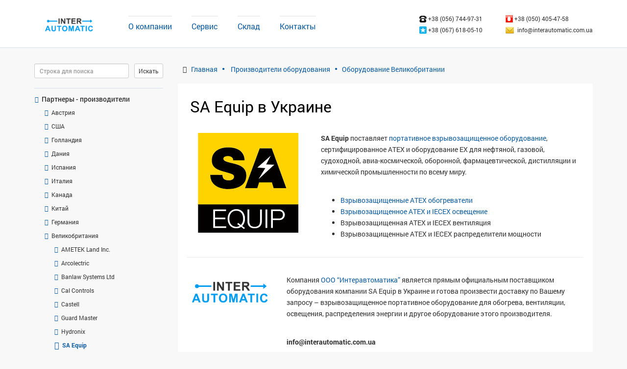

--- FILE ---
content_type: text/html; charset=UTF-8
request_url: http://interautomatic.com.ua/partners/oborudovanie-velikobritanii/sa-equip/
body_size: 23522
content:
<!DOCTYPE html>
<html lang="ru-RU" prefix="og: http://ogp.me/ns#">
<head>
	<meta charset="UTF-8">
	<meta http-equiv="X-UA-Compatible" content="IE=edge">
    <meta name="viewport" content="width=device-width, initial-scale=1">
		<link rel="alternate" type="application/rdf+xml" title="RDF mapping" href="http://interautomatic.com.ua/feed/rdf/">
	<link rel="alternate" type="application/rss+xml" title="RSS" href="http://interautomatic.com.ua/feed/rss/">
	<link rel="alternate" type="application/rss+xml" title="Comments RSS" href="http://interautomatic.com.ua/comments/feed/">
	<link rel="pingback" href="http://interautomatic.com.ua/xmlrpc.php" />

	
	<!--[if lt IE 9]>
	<script src="//html5shiv.googlecode.com/svn/trunk/html5.js"></script>
	<![endif]-->
	
	<title>SA Equip в Украине</title>

<!-- This site is optimized with the Yoast SEO plugin v9.7 - https://yoast.com/wordpress/plugins/seo/ -->
<link rel="canonical" href="http://interautomatic.com.ua/partners/oborudovanie-velikobritanii/sa-equip/" />
<meta property="og:locale" content="ru_RU" />
<meta property="og:type" content="article" />
<meta property="og:title" content="SA Equip в Украине" />
<meta property="og:url" content="http://interautomatic.com.ua/partners/oborudovanie-velikobritanii/sa-equip/" />
<meta property="og:site_name" content="ООО &quot;Интеравтоматика&quot;" />
<meta property="og:image" content="http://interautomatic.com.ua/wp-content/uploads/2020/05/Clip2net_200505121610.png" />
<meta property="og:image:width" content="207" />
<meta property="og:image:height" content="206" />
<meta property="og:image:alt" content="SA Equip в Украине" />
<meta name="twitter:card" content="summary_large_image" />
<meta name="twitter:title" content="SA Equip в Украине" />
<meta name="twitter:image" content="http://interautomatic.com.ua/wp-content/uploads/2020/05/Clip2net_200505121610.png" />
<script type='application/ld+json'>{"@context":"https://schema.org","@type":"Organization","url":"http://interautomatic.com.ua/","sameAs":[],"@id":"http://interautomatic.com.ua/#organization","name":"\u041e\u041e\u041e \u0418\u043d\u0442\u0435\u0440\u0430\u0432\u0442\u043e\u043c\u0430\u0442\u0438\u043a\u0430","logo":"http://interautomatic.com.ua/wp-content/uploads/2018/07/ia_logo_large.png"}</script>
<!-- / Yoast SEO plugin. -->

<link rel='dns-prefetch' href='//translate.google.com' />
<link rel='dns-prefetch' href='//s.w.org' />
		<script type="text/javascript">
			window._wpemojiSettings = {"baseUrl":"https:\/\/s.w.org\/images\/core\/emoji\/11\/72x72\/","ext":".png","svgUrl":"https:\/\/s.w.org\/images\/core\/emoji\/11\/svg\/","svgExt":".svg","source":{"concatemoji":"http:\/\/interautomatic.com.ua\/wp-includes\/js\/wp-emoji-release.min.js?ver=4.9.15"}};
			!function(a,b,c){function d(a,b){var c=String.fromCharCode;l.clearRect(0,0,k.width,k.height),l.fillText(c.apply(this,a),0,0);var d=k.toDataURL();l.clearRect(0,0,k.width,k.height),l.fillText(c.apply(this,b),0,0);var e=k.toDataURL();return d===e}function e(a){var b;if(!l||!l.fillText)return!1;switch(l.textBaseline="top",l.font="600 32px Arial",a){case"flag":return!(b=d([55356,56826,55356,56819],[55356,56826,8203,55356,56819]))&&(b=d([55356,57332,56128,56423,56128,56418,56128,56421,56128,56430,56128,56423,56128,56447],[55356,57332,8203,56128,56423,8203,56128,56418,8203,56128,56421,8203,56128,56430,8203,56128,56423,8203,56128,56447]),!b);case"emoji":return b=d([55358,56760,9792,65039],[55358,56760,8203,9792,65039]),!b}return!1}function f(a){var c=b.createElement("script");c.src=a,c.defer=c.type="text/javascript",b.getElementsByTagName("head")[0].appendChild(c)}var g,h,i,j,k=b.createElement("canvas"),l=k.getContext&&k.getContext("2d");for(j=Array("flag","emoji"),c.supports={everything:!0,everythingExceptFlag:!0},i=0;i<j.length;i++)c.supports[j[i]]=e(j[i]),c.supports.everything=c.supports.everything&&c.supports[j[i]],"flag"!==j[i]&&(c.supports.everythingExceptFlag=c.supports.everythingExceptFlag&&c.supports[j[i]]);c.supports.everythingExceptFlag=c.supports.everythingExceptFlag&&!c.supports.flag,c.DOMReady=!1,c.readyCallback=function(){c.DOMReady=!0},c.supports.everything||(h=function(){c.readyCallback()},b.addEventListener?(b.addEventListener("DOMContentLoaded",h,!1),a.addEventListener("load",h,!1)):(a.attachEvent("onload",h),b.attachEvent("onreadystatechange",function(){"complete"===b.readyState&&c.readyCallback()})),g=c.source||{},g.concatemoji?f(g.concatemoji):g.wpemoji&&g.twemoji&&(f(g.twemoji),f(g.wpemoji)))}(window,document,window._wpemojiSettings);
		</script>
		<style type="text/css">
img.wp-smiley,
img.emoji {
	display: inline !important;
	border: none !important;
	box-shadow: none !important;
	height: 1em !important;
	width: 1em !important;
	margin: 0 .07em !important;
	vertical-align: -0.1em !important;
	background: none !important;
	padding: 0 !important;
}
</style>
<link rel='stylesheet' id='google-language-translator-css'  href='http://interautomatic.com.ua/wp-content/plugins/google-language-translator/css/style.css?ver=6.0.20' type='text/css' media='' />
<link rel='stylesheet' id='glt-toolbar-styles-css'  href='http://interautomatic.com.ua/wp-content/plugins/google-language-translator/css/toolbar.css?ver=6.0.20' type='text/css' media='' />
<link rel='stylesheet' id='wpfront-scroll-top-css'  href='http://interautomatic.com.ua/wp-content/plugins/wpfront-scroll-top/css/wpfront-scroll-top.min.css?ver=2.0.1' type='text/css' media='all' />
<link rel='stylesheet' id='js_composer_front-css'  href='http://interautomatic.com.ua/wp-content/plugins/js_composer/assets/css/js_composer.min.css?ver=5.2.1' type='text/css' media='all' />
<link rel='stylesheet' id='popup-maker-site-css'  href='http://interautomatic.com.ua/wp-content/plugins/popup-maker/assets/css/pum-site.min.css?ver=1.16.2' type='text/css' media='all' />
<style id='popup-maker-site-inline-css' type='text/css'>
/* Popup Google Fonts */
@import url('//fonts.googleapis.com/css?family=Montserrat:100');

/* Popup Theme 10527: Тема по умолчанию */
.pum-theme-10527, .pum-theme-tema-po-umolchaniyu { background-color: rgba( 255, 255, 255, 1.00 ) } 
.pum-theme-10527 .pum-container, .pum-theme-tema-po-umolchaniyu .pum-container { padding: 18px; border-radius: 0px; border: 1px none #000000; box-shadow: 1px 1px 3px 0px rgba( 2, 2, 2, 0.23 ); background-color: rgba( 249, 249, 249, 1.00 ) } 
.pum-theme-10527 .pum-title, .pum-theme-tema-po-umolchaniyu .pum-title { color: #000000; text-align: left; text-shadow: 0px 0px 0px rgba( 2, 2, 2, 0.23 ); font-family: inherit; font-weight: 400; font-size: 32px; font-style: normal; line-height: 36px } 
.pum-theme-10527 .pum-content, .pum-theme-tema-po-umolchaniyu .pum-content { color: #8c8c8c; font-family: inherit; font-weight: 400; font-style: inherit } 
.pum-theme-10527 .pum-content + .pum-close, .pum-theme-tema-po-umolchaniyu .pum-content + .pum-close { position: absolute; height: auto; width: auto; left: auto; right: 0px; bottom: auto; top: 0px; padding: 8px; color: #ffffff; font-family: inherit; font-weight: 400; font-size: 12px; font-style: inherit; line-height: 36px; border: 1px none #ffffff; border-radius: 0px; box-shadow: 1px 1px 3px 0px rgba( 2, 2, 2, 0.23 ); text-shadow: 0px 0px 0px rgba( 0, 0, 0, 0.23 ); background-color: rgba( 0, 183, 205, 1.00 ) } 

/* Popup Theme 10528: Light Box */
.pum-theme-10528, .pum-theme-lightbox { background-color: rgba( 0, 0, 0, 0.60 ) } 
.pum-theme-10528 .pum-container, .pum-theme-lightbox .pum-container { padding: 18px; border-radius: 3px; border: 8px solid #000000; box-shadow: 0px 0px 30px 0px rgba( 2, 2, 2, 1.00 ); background-color: rgba( 255, 255, 255, 1.00 ) } 
.pum-theme-10528 .pum-title, .pum-theme-lightbox .pum-title { color: #000000; text-align: left; text-shadow: 0px 0px 0px rgba( 2, 2, 2, 0.23 ); font-family: inherit; font-weight: 100; font-size: 32px; line-height: 36px } 
.pum-theme-10528 .pum-content, .pum-theme-lightbox .pum-content { color: #000000; font-family: inherit; font-weight: 100 } 
.pum-theme-10528 .pum-content + .pum-close, .pum-theme-lightbox .pum-content + .pum-close { position: absolute; height: 26px; width: 26px; left: auto; right: -13px; bottom: auto; top: -13px; padding: 0px; color: #ffffff; font-family: Arial; font-weight: 100; font-size: 24px; line-height: 24px; border: 2px solid #ffffff; border-radius: 26px; box-shadow: 0px 0px 15px 1px rgba( 2, 2, 2, 0.75 ); text-shadow: 0px 0px 0px rgba( 0, 0, 0, 0.23 ); background-color: rgba( 0, 0, 0, 1.00 ) } 

/* Popup Theme 10529: Enterprise Blue */
.pum-theme-10529, .pum-theme-enterprise-blue { background-color: rgba( 0, 0, 0, 0.70 ) } 
.pum-theme-10529 .pum-container, .pum-theme-enterprise-blue .pum-container { padding: 28px; border-radius: 5px; border: 1px none #000000; box-shadow: 0px 10px 25px 4px rgba( 2, 2, 2, 0.50 ); background-color: rgba( 255, 255, 255, 1.00 ) } 
.pum-theme-10529 .pum-title, .pum-theme-enterprise-blue .pum-title { color: #315b7c; text-align: left; text-shadow: 0px 0px 0px rgba( 2, 2, 2, 0.23 ); font-family: inherit; font-weight: 100; font-size: 34px; line-height: 36px } 
.pum-theme-10529 .pum-content, .pum-theme-enterprise-blue .pum-content { color: #2d2d2d; font-family: inherit; font-weight: 100 } 
.pum-theme-10529 .pum-content + .pum-close, .pum-theme-enterprise-blue .pum-content + .pum-close { position: absolute; height: 28px; width: 28px; left: auto; right: 8px; bottom: auto; top: 8px; padding: 4px; color: #ffffff; font-family: Times New Roman; font-weight: 100; font-size: 20px; line-height: 20px; border: 1px none #ffffff; border-radius: 42px; box-shadow: 0px 0px 0px 0px rgba( 2, 2, 2, 0.23 ); text-shadow: 0px 0px 0px rgba( 0, 0, 0, 0.23 ); background-color: rgba( 49, 91, 124, 1.00 ) } 

/* Popup Theme 10530: Hello Box */
.pum-theme-10530, .pum-theme-hello-box { background-color: rgba( 0, 0, 0, 0.75 ) } 
.pum-theme-10530 .pum-container, .pum-theme-hello-box .pum-container { padding: 30px; border-radius: 80px; border: 14px solid #81d742; box-shadow: 0px 0px 0px 0px rgba( 2, 2, 2, 0.00 ); background-color: rgba( 255, 255, 255, 1.00 ) } 
.pum-theme-10530 .pum-title, .pum-theme-hello-box .pum-title { color: #2d2d2d; text-align: left; text-shadow: 0px 0px 0px rgba( 2, 2, 2, 0.23 ); font-family: Montserrat; font-weight: 100; font-size: 32px; line-height: 36px } 
.pum-theme-10530 .pum-content, .pum-theme-hello-box .pum-content { color: #2d2d2d; font-family: inherit; font-weight: 100 } 
.pum-theme-10530 .pum-content + .pum-close, .pum-theme-hello-box .pum-content + .pum-close { position: absolute; height: auto; width: auto; left: auto; right: -30px; bottom: auto; top: -30px; padding: 0px; color: #2d2d2d; font-family: Times New Roman; font-weight: 100; font-size: 32px; line-height: 28px; border: 1px none #ffffff; border-radius: 28px; box-shadow: 0px 0px 0px 0px rgba( 2, 2, 2, 0.23 ); text-shadow: 0px 0px 0px rgba( 0, 0, 0, 0.23 ); background-color: rgba( 255, 255, 255, 1.00 ) } 

/* Popup Theme 10531: Режущий край */
.pum-theme-10531, .pum-theme-cutting-edge { background-color: rgba( 0, 0, 0, 0.50 ) } 
.pum-theme-10531 .pum-container, .pum-theme-cutting-edge .pum-container { padding: 18px; border-radius: 0px; border: 1px none #000000; box-shadow: 0px 10px 25px 0px rgba( 2, 2, 2, 0.50 ); background-color: rgba( 30, 115, 190, 1.00 ) } 
.pum-theme-10531 .pum-title, .pum-theme-cutting-edge .pum-title { color: #ffffff; text-align: left; text-shadow: 0px 0px 0px rgba( 2, 2, 2, 0.23 ); font-family: Sans-Serif; font-weight: 100; font-size: 26px; line-height: 28px } 
.pum-theme-10531 .pum-content, .pum-theme-cutting-edge .pum-content { color: #ffffff; font-family: inherit; font-weight: 100 } 
.pum-theme-10531 .pum-content + .pum-close, .pum-theme-cutting-edge .pum-content + .pum-close { position: absolute; height: 24px; width: 24px; left: auto; right: 0px; bottom: auto; top: 0px; padding: 0px; color: #1e73be; font-family: Times New Roman; font-weight: 100; font-size: 32px; line-height: 24px; border: 1px none #ffffff; border-radius: 0px; box-shadow: -1px 1px 1px 0px rgba( 2, 2, 2, 0.10 ); text-shadow: -1px 1px 1px rgba( 0, 0, 0, 0.10 ); background-color: rgba( 238, 238, 34, 1.00 ) } 

/* Popup Theme 10532: Рамка границы */
.pum-theme-10532, .pum-theme-framed-border { background-color: rgba( 255, 255, 255, 0.50 ) } 
.pum-theme-10532 .pum-container, .pum-theme-framed-border .pum-container { padding: 18px; border-radius: 0px; border: 20px outset #dd3333; box-shadow: 1px 1px 3px 0px rgba( 2, 2, 2, 0.97 ) inset; background-color: rgba( 255, 251, 239, 1.00 ) } 
.pum-theme-10532 .pum-title, .pum-theme-framed-border .pum-title { color: #000000; text-align: left; text-shadow: 0px 0px 0px rgba( 2, 2, 2, 0.23 ); font-family: inherit; font-weight: 100; font-size: 32px; line-height: 36px } 
.pum-theme-10532 .pum-content, .pum-theme-framed-border .pum-content { color: #2d2d2d; font-family: inherit; font-weight: 100 } 
.pum-theme-10532 .pum-content + .pum-close, .pum-theme-framed-border .pum-content + .pum-close { position: absolute; height: 20px; width: 20px; left: auto; right: -20px; bottom: auto; top: -20px; padding: 0px; color: #ffffff; font-family: Tahoma; font-weight: 700; font-size: 16px; line-height: 18px; border: 1px none #ffffff; border-radius: 0px; box-shadow: 0px 0px 0px 0px rgba( 2, 2, 2, 0.23 ); text-shadow: 0px 0px 0px rgba( 0, 0, 0, 0.23 ); background-color: rgba( 0, 0, 0, 0.55 ) } 

/* Popup Theme 10533: Плавающая панель, светло-голубая */
.pum-theme-10533, .pum-theme-floating-bar { background-color: rgba( 255, 255, 255, 0.00 ) } 
.pum-theme-10533 .pum-container, .pum-theme-floating-bar .pum-container { padding: 8px; border-radius: 0px; border: 1px none #000000; box-shadow: 1px 1px 3px 0px rgba( 2, 2, 2, 0.23 ); background-color: rgba( 238, 246, 252, 1.00 ) } 
.pum-theme-10533 .pum-title, .pum-theme-floating-bar .pum-title { color: #505050; text-align: left; text-shadow: 0px 0px 0px rgba( 2, 2, 2, 0.23 ); font-family: inherit; font-weight: 400; font-size: 32px; line-height: 36px } 
.pum-theme-10533 .pum-content, .pum-theme-floating-bar .pum-content { color: #505050; font-family: inherit; font-weight: 400 } 
.pum-theme-10533 .pum-content + .pum-close, .pum-theme-floating-bar .pum-content + .pum-close { position: absolute; height: 18px; width: 18px; left: auto; right: 5px; bottom: auto; top: 50%; padding: 0px; color: #505050; font-family: Sans-Serif; font-weight: 700; font-size: 15px; line-height: 18px; border: 1px solid #505050; border-radius: 15px; box-shadow: 0px 0px 0px 0px rgba( 2, 2, 2, 0.00 ); text-shadow: 0px 0px 0px rgba( 0, 0, 0, 0.00 ); background-color: rgba( 255, 255, 255, 0.00 ); transform: translate(0, -50%) } 

/* Popup Theme 10534: Content Only - For use with page builders or block editor */
.pum-theme-10534, .pum-theme-content-only { background-color: rgba( 0, 0, 0, 0.70 ) } 
.pum-theme-10534 .pum-container, .pum-theme-content-only .pum-container { padding: 0px; border-radius: 0px; border: 1px none #000000; box-shadow: 0px 0px 0px 0px rgba( 2, 2, 2, 0.00 ) } 
.pum-theme-10534 .pum-title, .pum-theme-content-only .pum-title { color: #000000; text-align: left; text-shadow: 0px 0px 0px rgba( 2, 2, 2, 0.23 ); font-family: inherit; font-weight: 400; font-size: 32px; line-height: 36px } 
.pum-theme-10534 .pum-content, .pum-theme-content-only .pum-content { color: #8c8c8c; font-family: inherit; font-weight: 400 } 
.pum-theme-10534 .pum-content + .pum-close, .pum-theme-content-only .pum-content + .pum-close { position: absolute; height: 18px; width: 18px; left: auto; right: 7px; bottom: auto; top: 7px; padding: 0px; color: #000000; font-family: inherit; font-weight: 700; font-size: 20px; line-height: 20px; border: 1px none #ffffff; border-radius: 15px; box-shadow: 0px 0px 0px 0px rgba( 2, 2, 2, 0.00 ); text-shadow: 0px 0px 0px rgba( 0, 0, 0, 0.00 ); background-color: rgba( 255, 255, 255, 0.00 ) } 

#pum-10536 {z-index: 1999999999}
#pum-10535 {z-index: 1999999999}

</style>
<link rel='stylesheet' id='bs-css'  href='http://interautomatic.com.ua/wp-content/themes/spark/css/bootstrap.min.css?ver=4.9.15' type='text/css' media='all' />
<link rel='stylesheet' id='FontAwesome-css'  href='http://interautomatic.com.ua/wp-content/plugins/js_composer/assets/lib/bower/font-awesome/css/font-awesome.min.css?ver=4.9.15' type='text/css' media='all' />
<link rel='stylesheet' id='main-css'  href='http://interautomatic.com.ua/wp-content/themes/spark/style.css?ver=4.9.15' type='text/css' media='all' />
<script type='text/javascript' src='http://interautomatic.com.ua/wp-includes/js/jquery/jquery.js?ver=1.12.4'></script>
<script type='text/javascript' src='http://interautomatic.com.ua/wp-includes/js/jquery/jquery-migrate.min.js?ver=1.4.1'></script>
<link rel='https://api.w.org/' href='http://interautomatic.com.ua/wp-json/' />
<link rel="EditURI" type="application/rsd+xml" title="RSD" href="http://interautomatic.com.ua/xmlrpc.php?rsd" />
<link rel="wlwmanifest" type="application/wlwmanifest+xml" href="http://interautomatic.com.ua/wp-includes/wlwmanifest.xml" /> 

<link rel='shortlink' href='http://interautomatic.com.ua/?p=7432' />
<link rel="alternate" type="application/json+oembed" href="http://interautomatic.com.ua/wp-json/oembed/1.0/embed?url=http%3A%2F%2Finterautomatic.com.ua%2Fpartners%2Foborudovanie-velikobritanii%2Fsa-equip%2F" />
<link rel="alternate" type="text/xml+oembed" href="http://interautomatic.com.ua/wp-json/oembed/1.0/embed?url=http%3A%2F%2Finterautomatic.com.ua%2Fpartners%2Foborudovanie-velikobritanii%2Fsa-equip%2F&#038;format=xml" />
<style>p.hello{font-size:12px;color:darkgray;}#google_language_translator,#flags{text-align:left;}#google_language_translator{clear:both;}#flags{width:165px;}#flags a{display:inline-block;margin-right:2px;}#google_language_translator{width:auto!important;}div.skiptranslate.goog-te-gadget{display:inline!important;}.goog-tooltip{display: none!important;}.goog-tooltip:hover{display: none!important;}.goog-text-highlight{background-color:transparent!important;border:none!important;box-shadow:none!important;}#google_language_translator select.goog-te-combo{color:#32373c;}#google_language_translator{color:transparent;}body{top:0px!important;}#goog-gt-{display:none!important;}font font{background-color:transparent!important;box-shadow:none!important;position:initial!important;}#glt-translate-trigger{bottom:auto;top:0;left:20px;right:auto;}.tool-container.tool-top{top:50px!important;bottom:auto!important;}.tool-container.tool-top .arrow{border-color:transparent transparent #d0cbcb;top:-14px;}#glt-translate-trigger > span{color:#0057b8;}#glt-translate-trigger{background:#ffd700;}.goog-te-gadget .goog-te-combo{width:100%;}</style><meta name="generator" content="Powered by Visual Composer - drag and drop page builder for WordPress."/>
<!--[if lte IE 9]><link rel="stylesheet" type="text/css" href="http://interautomatic.com.ua/wp-content/plugins/js_composer/assets/css/vc_lte_ie9.min.css" media="screen"><![endif]--><link rel="amphtml" href="http://interautomatic.com.ua/partners/oborudovanie-velikobritanii/sa-equip/amp/" /><link rel="amphtml" href="http://interautomatic.com.ua/partners/oborudovanie-velikobritanii/sa-equip/?amp"><noscript><style type="text/css"> .wpb_animate_when_almost_visible { opacity: 1; }</style></noscript>	<link hreflang="x-default" href="http://interautomatic.com.ua" rel="alternate" />
</head>
<body class="page-template-default page page-id-7432 page-child parent-pageid-4039 wp-custom-logo wpb-js-composer js-comp-ver-5.2.1 vc_responsive">
	<header>
		<nav class="navbar navbar-default">
            <div class="container">
                <div class="logo"><a href="http://interautomatic.com.ua/" class="custom-logo-link" rel="home"><img width="177" height="66" src="http://interautomatic.com.ua/wp-content/uploads/2018/07/cropped-logo-kv-2.png" class="custom-logo" alt="" /></a></div>
                <div class="contacts contacts__less_then_992">
                    <ul>
                                                <li><a href="tel:+380567449731"><img src="http://interautomatic.com.ua/wp-content/themes/spark/img/gor.png" alt="Городской телефон" title="Городской"> +38 (056) 744-97-31</a></li>
                        <li><a href="tel:0504054758"><img src="http://interautomatic.com.ua/wp-content/themes/spark/img/MTS.png" alt="Телефон МТС" title="МТС"> +38 (050) 405-47-58</a></li><br>
                        <li><a href="tel:+380676180510"><img src="http://interautomatic.com.ua/wp-content/themes/spark/img/kstar.png" alt="Телефон Киевстар" title="Киевстар"> +38 (067) 618-05-10 </a> </li>
                        <li><a href="mailto:info@interautomatic.com.ua"><img src="http://interautomatic.com.ua/wp-content/themes/spark/img/mail.png" alt="Адрес электронной почты" title="Почтовый ящик">info@interautomatic.com.ua</a></li>
                    </ul>
                </div>
                <div class="open_burger_menu">
                    <span class="icon-bar"></span>
                    <span class="icon-bar"></span>
                    <span class="icon-bar"></span>
                </div>
                <div class="menu">
                    <div class="contacts contacts__in_menu">
                        <ul>
                                                        <li><a href="tel:+380567449731"><img src="http://interautomatic.com.ua/wp-content/themes/spark/img/gor.png" alt="Городской телефон" title="Городской"> +38 (056) 744-97-31</a></li>
                            <li><a href="tel:0504054758"><img src="http://interautomatic.com.ua/wp-content/themes/spark/img/MTS.png" alt="Телефон МТС" title="МТС"> +38 (050) 405-47-58</a></li><br>
                            <li><a href="tel:+380676180510"><img src="http://interautomatic.com.ua/wp-content/themes/spark/img/kstar.png" alt="Телефон Киевстар" title="Киевстар"> +38 (067) 618-05-10 </a> </li>
                            <li><a href="mailto:info@interautomatic.com.ua"><img src="http://interautomatic.com.ua/wp-content/themes/spark/img/mail.png" alt="Адрес электронной почты" title="Почтовый ящик">info@interautomatic.com.ua</a></li>
                            <div class="clear"></div>
                        </ul>
                    </div>

                    <ul id="top-nav-ul" class="top-menu"><li id="menu-item-269" class="menu-item menu-item-type-post_type menu-item-object-page menu-item-269"><a href="http://interautomatic.com.ua/about/">О компании</a></li>
<li id="menu-item-268" class="menu-item menu-item-type-post_type menu-item-object-page menu-item-268"><a href="http://interautomatic.com.ua/service/">Сервис</a></li>
<li id="menu-item-3146" class="menu-item menu-item-type-taxonomy menu-item-object-category menu-item-3146"><a href="http://interautomatic.com.ua/category/sklad/">Склад</a></li>
<li id="menu-item-270" class="menu-item menu-item-type-post_type menu-item-object-page menu-item-270"><a href="http://interautomatic.com.ua/contacts/">Контакты</a></li>
</ul>                </div>
                <div class="contacts contacts__more_then_992">
                    <ul>
                                                <li><a href="tel:+380567449731"><img src="http://interautomatic.com.ua/wp-content/themes/spark/img/gor.png" alt="Городской телефон" title="Городской"> +38 (056) 744-97-31</a></li>
                        <li><a href="tel:0504054758"><img src="http://interautomatic.com.ua/wp-content/themes/spark/img/MTS.png" alt="Телефон МТС" title="МТС"> +38 (050) 405-47-58</a></li><br>
                        <li><a href="tel:+380676180510"><img src="http://interautomatic.com.ua/wp-content/themes/spark/img/kstar.png" alt="Телефон Киевстар" title="Киевстар"> +38 (067) 618-05-10 </a> </li>
                        <li><a href="mailto:info@interautomatic.com.ua"><img src="http://interautomatic.com.ua/wp-content/themes/spark/img/mail.png" alt="Адрес электронной почты" title="Почтовый ящик">info@interautomatic.com.ua</a></li>
                    </ul>
                </div>
            </div>
		</nav>
	</header><section>
	<div class="container">
		<div class="row">
			<div class="hidden-xs">
				

<aside class="col-lg-3 col-sm-3 main-sidebar">
    <form role="search" method="get" class="search-form form-inline" action="http://interautomatic.com.ua/">
	<div class="form-group">
		<label class="sr-only" for="search-field">Поиск</label>
		<input type="search" class="form-control input-sm" id="search-field" placeholder="Строка для поиска" value="" name="s">
	</div>
	<button type="submit" class="btn btn-default btn-sm">Искать</button>
</form>	<ul class="lang-swicher">
			</ul>
	<div class="widget_pages">
		<ul>
			<li class="page_item page_item_has_children current_page_ancestor current_page_parent  "><a href="http://interautomatic.com.ua/partners/">Партнеры - производители</a>
<ul class="children">
<li class="page_item page_item_has_children"><a href="http://interautomatic.com.ua/?page_id=4095">Австрия</a><ul class="children"><li class="page_item"><a href="http://interautomatic.com.ua/?page_id=2196">j.auer</a></li></ul></li><li class="page_item page_item_has_children"><a href="http://interautomatic.com.ua/?page_id=4090">США</a><ul class="children"><li class="page_item"><a href="http://interautomatic.com.ua/?page_id=7749">Aerodyne Environmental</a></li><li class="page_item"><a href="http://interautomatic.com.ua/?page_id=2189">Allen Bradley</a></li><li class="page_item"><a href="http://interautomatic.com.ua/?page_id=5271">Becker Robotic Equipment</a></li><li class="page_item"><a href="http://interautomatic.com.ua/?page_id=2177">Brad Harrison</a></li><li class="page_item"><a href="http://interautomatic.com.ua/?page_id=2325">Gammaflux</a></li><li class="page_item"><a href="http://interautomatic.com.ua/?page_id=7233">Haroldbeck</a></li><li class="page_item"><a href="http://interautomatic.com.ua/?page_id=2171">Lion Precision</a></li><li class="page_item"><a href="http://interautomatic.com.ua/?page_id=7329">Mixer Direct</a></li><li class="page_item"><a href="http://interautomatic.com.ua/?page_id=2238">Moeller Eaton</a></li><li class="page_item"><a href="http://interautomatic.com.ua/?page_id=2265">mpm</a></li><li class="page_item"><a href="http://interautomatic.com.ua/?page_id=5265">Rapiscan Systems</a></li><li class="page_item"><a href="http://interautomatic.com.ua/?page_id=2291">Red Lion</a></li><li class="page_item"><a href="http://interautomatic.com.ua/?page_id=2220">Woodhead</a></li></ul></li><li class="page_item page_item_has_children"><a href="http://interautomatic.com.ua/?page_id=4012">Голландия</a><ul class="children"><li class="page_item"><a href="http://interautomatic.com.ua/?page_id=2268">Asco Numatics</a></li><li class="page_item page_item_has_children"><a href="http://interautomatic.com.ua/?page_id=9133">Autec VLT</a><ul class="children"></ul></li></ul></li><li class="page_item page_item_has_children"><a href="http://interautomatic.com.ua/?page_id=4008">Дания</a><ul class="children"><li class="page_item"><a href="http://interautomatic.com.ua/?page_id=2191">C-mac</a></li><li class="page_item"><a href="http://interautomatic.com.ua/?page_id=2234">Danfoss</a></li><li class="page_item"><a href="http://interautomatic.com.ua/?page_id=5323">PCH Engineering</a></li></ul></li><li class="page_item page_item_has_children"><a href="http://interautomatic.com.ua/?page_id=4004">Испания</a><ul class="children"><li class="page_item"><a href="http://interautomatic.com.ua/?page_id=2199">Releco</a></li></ul></li><li class="page_item page_item_has_children"><a href="http://interautomatic.com.ua/?page_id=3996">Италия</a><ul class="children"><li class="page_item"><a href="http://interautomatic.com.ua/?page_id=2285">Amisco</a></li><li class="page_item"><a href="http://interautomatic.com.ua/?page_id=2331">API Srl</a></li><li class="page_item"><a href="http://interautomatic.com.ua/?page_id=2316">Carlo Gavazzi</a></li><li class="page_item"><a href="http://interautomatic.com.ua/?page_id=2313">Datasensor Datalogic</a></li><li class="page_item"><a href="http://interautomatic.com.ua/?page_id=2310">Elettrotec</a></li><li class="page_item"><a href="http://interautomatic.com.ua/?page_id=2307">LMPFLUORCARBON</a></li><li class="page_item"><a href="http://interautomatic.com.ua/?page_id=2318">Lovato</a></li><li class="page_item"><a href="http://interautomatic.com.ua/?page_id=2287">Sirai</a></li><li class="page_item"><a href="http://interautomatic.com.ua/?page_id=2963">TECNOGI S.r.l</a></li></ul></li><li class="page_item page_item_has_children"><a href="http://interautomatic.com.ua/?page_id=3992">Канада</a><ul class="children"><li class="page_item"><a href="http://interautomatic.com.ua/?page_id=2337">Equustek</a></li></ul></li><li class="page_item page_item_has_children"><a href="http://interautomatic.com.ua/?page_id=3987">Китай</a><ul class="children"><li class="page_item"><a href="http://interautomatic.com.ua/?page_id=7947">Concox Information Technology Co.</a></li><li class="page_item"><a href="http://interautomatic.com.ua/?page_id=2168">Greegoo</a></li></ul></li><li class="page_item page_item_has_children"><a href="http://interautomatic.com.ua/?page_id=4021">Германия</a><ul class="children"><li class="page_item"><a href="http://interautomatic.com.ua/?page_id=2250">Balluff</a></li><li class="page_item"><a href="http://interautomatic.com.ua/?page_id=2236">Baumer Electric</a></li><li class="page_item"><a href="http://interautomatic.com.ua/?page_id=2166">Beckhoff</a></li><li class="page_item"><a href="http://interautomatic.com.ua/?page_id=2175">Bernstein</a></li><li class="page_item"><a href="http://interautomatic.com.ua/?page_id=2272">Bosch Rexroth</a></li><li class="page_item"><a href="http://interautomatic.com.ua/?page_id=2244">Burkert</a></li><li class="page_item"><a href="http://interautomatic.com.ua/?page_id=2327">DBK David + Baader GmbH</a></li><li class="page_item"><a href="http://interautomatic.com.ua/?page_id=2335">GEFEG-NECKAR Antriebssysteme GmbH</a></li><li class="page_item"><a href="http://interautomatic.com.ua/?page_id=2215">Gelbau</a></li><li class="page_item"><a href="http://interautomatic.com.ua/?page_id=2193">Harting</a></li><li class="page_item"><a href="http://interautomatic.com.ua/?page_id=2339">Heraeus Noblelight</a></li><li class="page_item"><a href="http://interautomatic.com.ua/?page_id=2263">Honsberg</a></li><li class="page_item"><a href="http://interautomatic.com.ua/?page_id=2329">Knick GmbH & Co. KG</a></li><li class="page_item"><a href="http://interautomatic.com.ua/?page_id=2180">Kubler</a></li><li class="page_item"><a href="http://interautomatic.com.ua/?page_id=2301">Lapp Kable</a></li><li class="page_item"><a href="http://interautomatic.com.ua/?page_id=2253">Lenze</a></li><li class="page_item"><a href="http://interautomatic.com.ua/?page_id=2246">Leuze</a></li><li class="page_item"><a href="http://interautomatic.com.ua/?page_id=2297">Lutze</a></li><li class="page_item page_item_has_children"><a href="http://interautomatic.com.ua/?page_id=4865">MAHA Group</a><ul class="children"><li class="page_item"><a href="http://interautomatic.com.ua/?page_id=5141">Диагностические линии</a></li><li class="page_item"><a href="http://interautomatic.com.ua/?page_id=5044">Диагностическое оборудование</a></li><li class="page_item"><a href="http://interautomatic.com.ua/?page_id=4911">Подъемное оборудование</a></li><li class="page_item"><a href="http://interautomatic.com.ua/?page_id=5162">Стенды замера мощности</a></li></ul></li><li class="page_item"><a href="http://interautomatic.com.ua/?page_id=2293">Microsonic</a></li><li class="page_item"><a href="http://interautomatic.com.ua/?page_id=2223">Microsyst</a></li><li class="page_item"><a href="http://interautomatic.com.ua/?page_id=2183">Mueller</a></li><li class="page_item"><a href="http://interautomatic.com.ua/?page_id=2225">Peter Electronic</a></li><li class="page_item"><a href="http://interautomatic.com.ua/?page_id=2206">Puls</a></li><li class="page_item"><a href="http://interautomatic.com.ua/?page_id=2218">Reflex</a></li><li class="page_item"><a href="http://interautomatic.com.ua/?page_id=2299">Rittal</a></li><li class="page_item"><a href="http://interautomatic.com.ua/?page_id=2276">Schmersal</a></li><li class="page_item"><a href="http://interautomatic.com.ua/?page_id=2248">Sick</a></li><li class="page_item"><a href="http://interautomatic.com.ua/?page_id=2227">Siemens</a></li><li class="page_item"><a href="http://interautomatic.com.ua/?page_id=2173">STM</a></li><li class="page_item"><a href="http://interautomatic.com.ua/?page_id=2261">Suco</a></li><li class="page_item"><a href="http://interautomatic.com.ua/?page_id=2256">Tecsis</a></li><li class="page_item"><a href="http://interautomatic.com.ua/?page_id=2282">Turck</a></li><li class="page_item"><a href="http://interautomatic.com.ua/?page_id=2323">Wenglor</a></li></ul></li><li class="page_item page_item_has_children current_page_ancestor current_page_parent"><a href="http://interautomatic.com.ua/?page_id=4039">Великобритания</a><ul class="children"><li class="page_item"><a href="http://interautomatic.com.ua/?page_id=5275">AMETEK Land Inc.</a></li><li class="page_item"><a href="http://interautomatic.com.ua/?page_id=2321">Arcolectric</a></li><li class="page_item"><a href="http://interautomatic.com.ua/?page_id=7651">Banlaw Systems Ltd</a></li><li class="page_item"><a href="http://interautomatic.com.ua/?page_id=2187">Cal Controls</a></li><li class="page_item"><a href="http://interautomatic.com.ua/?page_id=2210">Castell</a></li><li class="page_item"><a href="http://interautomatic.com.ua/?page_id=2208">Guard Master</a></li><li class="page_item page_item_has_children"><a href="http://interautomatic.com.ua/?page_id=349">Hydronix</a><ul class="children"><li class="page_item page_item_has_children"><a href="http://interautomatic.com.ua/?page_id=351">Датчики влажности</a><ul class="children"><li class="page_item"><a href="http://interautomatic.com.ua/?page_id=443">Hydro-Probe II</a></li><li class="page_item"><a href="http://interautomatic.com.ua/?page_id=446">Hydro Mix VI</a></li><li class="page_item"><a href="http://interautomatic.com.ua/?page_id=449">Hydro-Probe Orbiter</a></li></ul></li><li class="page_item page_item_has_children"><a href="http://interautomatic.com.ua/?page_id=353">Системы контроля и управления</a><ul class="children"><li class="page_item"><a href="http://interautomatic.com.ua/?page_id=456">Hydro-Control V (HC 05)</a></li><li class="page_item"><a href="http://interautomatic.com.ua/?page_id=461">Терминал Hydro-View</a></li><li class="page_item"><a href="http://interautomatic.com.ua/?page_id=463">USB интерфейсный модуль</a></li></ul></li><li class="page_item"><a href="http://interautomatic.com.ua/?page_id=355">Применение датчиков (примеры)</a></li></ul></li><li class="page_item current_page_item"><a href="http://interautomatic.com.ua/?page_id=7432">SA Equip</a></li><li class="page_item"><a href="http://interautomatic.com.ua/?page_id=2212">Smartscan</a></li></ul></li><li class="page_item page_item_has_children"><a href="http://interautomatic.com.ua/?page_id=3982">Польша</a><ul class="children"><li class="page_item page_item_has_children"><a href="http://interautomatic.com.ua/?page_id=2">Ente</a><ul class="children"><li class="page_item page_item_has_children"><a href="http://interautomatic.com.ua/?page_id=289">Железнодорожный транспорт</a><ul class="children"><li class="page_item"><a href="http://interautomatic.com.ua/?p=5">Пассажирские информационные системы</a></li><li class="page_item"><a href="http://interautomatic.com.ua/?p=9">Система контроля расхода топлива</a></li><li class="page_item"><a href="http://interautomatic.com.ua/?p=18">Система обнаружения юза</a></li><li class="page_item"><a href="http://interautomatic.com.ua/?p=15">Система управления и диагностики</a></li><li class="page_item"><a href="http://interautomatic.com.ua/?p=12">Система управления и наблюдения за железнодорожным парком</a></li></ul></li><li class="page_item page_item_has_children"><a href="http://interautomatic.com.ua/?page_id=292">Автомобильный транспорт</a><ul class="children"><li class="page_item"><a href="http://interautomatic.com.ua/?p=28">Мониторинг автомобильного парка</a></li><li class="page_item"><a href="http://interautomatic.com.ua/?p=31">Мониторинг тяжелых машин</a></li><li class="page_item"><a href="http://interautomatic.com.ua/?p=37">Система контроля за автопарком коммунальных служб</a></li><li class="page_item"><a href="http://interautomatic.com.ua/?p=46">Система мониторинга перекрестков</a></li><li class="page_item"><a href="http://interautomatic.com.ua/?p=34">Система наблюдения за автомобильными снегоочистителями</a></li><li class="page_item"><a href="http://interautomatic.com.ua/?p=40">Система наблюдения за автомобилями спасательных служб</a></li><li class="page_item"><a href="http://interautomatic.com.ua/?p=43">Система наблюдения за школьными автобусами</a></li></ul></li><li class="page_item page_item_has_children"><a href="http://interautomatic.com.ua/?page_id=295">Промышленность</a><ul class="children"><li class="page_item"><a href="http://interautomatic.com.ua/?p=55">Испытательная станция</a></li><li class="page_item"><a href="http://interautomatic.com.ua/?p=61">Пересчетчик объема газа</a></li><li class="page_item"><a href="http://interautomatic.com.ua/?p=58">Система контроля доступа</a></li><li class="page_item"><a href="http://interautomatic.com.ua/?p=52">Система окружной/периферической защиты периметра</a></li><li class="page_item"><a href="http://interautomatic.com.ua/?p=49">Система предотвращения столкновений</a></li></ul></li><li class="page_item page_item_has_children"><a href="http://interautomatic.com.ua/?page_id=298">Горная промышленность</a><ul class="children"><li class="page_item"><a href="http://interautomatic.com.ua/?p=67">Система мониторинга и диагностики буровых станков</a></li><li class="page_item"><a href="http://interautomatic.com.ua/?p=64">Система мониторинга на подземных горнопромышленных заводах</a></li><li class="page_item"><a href="http://interautomatic.com.ua/?p=70">Система электронных взрывателей</a></li></ul></li><li class="page_item page_item_has_children"><a href="http://interautomatic.com.ua/?page_id=301">Оборонная промышленность</a><ul class="children"><li class="page_item"><a href="http://interautomatic.com.ua/?p=79">Автомат зарядки танка</a></li><li class="page_item"><a href="http://interautomatic.com.ua/?p=73">Вспомогательная питающая система</a></li><li class="page_item"><a href="http://interautomatic.com.ua/?p=76">Пульт водителя</a></li></ul></li><li class="page_item page_item_has_children"><a href="http://interautomatic.com.ua/?page_id=304">Телекоммуникация</a><ul class="children"><li class="page_item"><a href="http://interautomatic.com.ua/?p=88">Система наблюдения за абонентской линией</a></li><li class="page_item"><a href="http://interautomatic.com.ua/?p=82">Широкополостная передача данных</a></li><li class="page_item"><a href="http://interautomatic.com.ua/?p=85">Эмулятор приводов электронных центральных станций</a></li></ul></li></ul></li><li class="page_item"><a href="http://interautomatic.com.ua/?page_id=2258">Prema</a></li></ul></li><li class="page_item page_item_has_children"><a href="http://interautomatic.com.ua/?page_id=3975">Тайвань</a><ul class="children"><li class="page_item"><a href="http://interautomatic.com.ua/?page_id=2289">Highly</a></li><li class="page_item"><a href="http://interautomatic.com.ua/?page_id=2333">HITPOINT INC.</a></li><li class="page_item"><a href="http://interautomatic.com.ua/?page_id=2295">Maxway</a></li><li class="page_item"><a href="http://interautomatic.com.ua/?page_id=2279">Sunon</a></li></ul></li><li class="page_item page_item_has_children"><a href="http://interautomatic.com.ua/?page_id=3971">Финляндия</a><ul class="children"><li class="page_item"><a href="http://interautomatic.com.ua/?page_id=2303">Electromen</a></li></ul></li><li class="page_item page_item_has_children"><a href="http://interautomatic.com.ua/?page_id=3945">Франция</a><ul class="children"><li class="page_item"><a href="http://interautomatic.com.ua/?page_id=2204">Baco</a></li><li class="page_item"><a href="http://interautomatic.com.ua/?page_id=2185">Crouzet</a></li><li class="page_item"><a href="http://interautomatic.com.ua/?page_id=2202">Entrelec</a></li><li class="page_item"><a href="http://interautomatic.com.ua/?page_id=2274">IFM Electronic</a></li><li class="page_item"><a href="http://interautomatic.com.ua/?page_id=2270">Mafelec</a></li><li class="page_item"><a href="http://interautomatic.com.ua/?page_id=2229">Sсhneider electric</a></li><li class="page_item"><a href="http://interautomatic.com.ua/?page_id=2241">Telemecanique</a></li></ul></li><li class="page_item page_item_has_children"><a href="http://interautomatic.com.ua/?page_id=3935">Швейцария</a><ul class="children"><li class="page_item page_item_has_children"><a href="http://interautomatic.com.ua/?page_id=2305">Dimetix AG</a><ul class="children"><li class="page_item"><a href="http://interautomatic.com.ua/?page_id=2470">D-Series - Dimetix</a></li><li class="page_item"><a href="http://interautomatic.com.ua/?page_id=2714">DLS-C - Dimetix</a></li><li class="page_item"><a href="http://interautomatic.com.ua/?page_id=2672">EDS-C - Dimetix</a></li><li class="page_item"><a href="http://interautomatic.com.ua/?page_id=2805">FLS-C - Dimetix</a></li></ul></li></ul></li><li class="page_item page_item_has_children"><a href="http://interautomatic.com.ua/?page_id=3933">Япония</a><ul class="children"><li class="page_item"><a href="http://interautomatic.com.ua/?page_id=2164">Koganei</a></li><li class="page_item"><a href="http://interautomatic.com.ua/?page_id=2231">Omron</a></li><li class="page_item"><a href="http://interautomatic.com.ua/?page_id=5207">Shimadzu Corporation</a></li><li class="page_item"><a href="http://interautomatic.com.ua/?page_id=2161">Takex</a></li></ul></li></ul>
</li><li class="page_item page_item_has_children anotherGroup"><a href="http://interautomatic.com.ua/automatics/">Автоматика</a>
<ul class="children">
<li class="page_item page_item_has_children"><a href="http://interautomatic.com.ua/?page_id=11849">Промышленные пресса</a><ul class="children"></ul></li><li class="page_item page_item_has_children"><a href="http://interautomatic.com.ua/?page_id=307">Машиностроение, панели и шкафы управления</a><ul class="children"><li class="page_item"><a href="http://interautomatic.com.ua/?page_id=558">Фотодатчики</a></li><li class="page_item"><a href="http://interautomatic.com.ua/?page_id=561">Индуктивные датчики</a></li><li class="page_item"><a href="http://interautomatic.com.ua/?page_id=566">Емкостные датчики</a></li><li class="page_item"><a href="http://interautomatic.com.ua/?page_id=568">Линейные энкодеры</a></li><li class="page_item page_item_has_children"><a href="http://interautomatic.com.ua/?page_id=2089">Энкодеры</a><ul class="children"><li class="page_item"><a href="http://interautomatic.com.ua/?page_id=2124">Счетчики для энкодеров</a></li></ul></li><li class="page_item"><a href="http://interautomatic.com.ua/?page_id=578">Концевые выключатели</a></li><li class="page_item page_item_has_children"><a href="http://interautomatic.com.ua/?page_id=582">Сигнальная арматура</a><ul class="children"><li class="page_item"><a href="http://interautomatic.com.ua/?page_id=864">Светосигнальные устройства</a></li><li class="page_item"><a href="http://interautomatic.com.ua/?page_id=866">Светозвуковые сигнальные устройства</a></li><li class="page_item"><a href="http://interautomatic.com.ua/?page_id=869">Звуковые сигнальные устройства</a></li><li class="page_item"><a href="http://interautomatic.com.ua/?page_id=872">Взрывозащищенные сигнальные устройства</a></li><li class="page_item"><a href="http://interautomatic.com.ua/?page_id=875">Взрывозащищенные телефоны</a></li><li class="page_item"><a href="http://interautomatic.com.ua/?page_id=878">Аксессуары к сигнальной арматуре</a></li></ul></li><li class="page_item"><a href="http://interautomatic.com.ua/?page_id=586">Твердотельные реле</a></li><li class="page_item"><a href="http://interautomatic.com.ua/?page_id=589">Программируемые реле</a></li><li class="page_item"><a href="http://interautomatic.com.ua/?page_id=592">Реле времени</a></li><li class="page_item page_item_has_children"><a href="http://interautomatic.com.ua/?page_id=596">Электромагнитные реле</a><ul class="children"><li class="page_item"><a href="http://interautomatic.com.ua/?page_id=1055">Серия IR-C</a></li><li class="page_item"><a href="http://interautomatic.com.ua/?page_id=1053">Серия QR-C</a></li><li class="page_item"><a href="http://interautomatic.com.ua/?page_id=1051">Серия MR-C</a></li></ul></li><li class="page_item"><a href="http://interautomatic.com.ua/?page_id=599">Контрольные реле</a></li><li class="page_item"><a href="http://interautomatic.com.ua/?page_id=605">Кнопки и переключатели</a></li><li class="page_item"><a href="http://interautomatic.com.ua/?page_id=608">Блоки питания</a></li><li class="page_item"><a href="http://interautomatic.com.ua/?page_id=612">Преобразователи измерительных сигналов</a></li><li class="page_item"><a href="http://interautomatic.com.ua/?page_id=616">Педальные выключатели</a></li><li class="page_item"><a href="http://interautomatic.com.ua/?page_id=622">Выключатели с тяговым шнуром</a></li><li class="page_item"><a href="http://interautomatic.com.ua/?page_id=626">Разъемы для датчиков</a></li><li class="page_item"><a href="http://interautomatic.com.ua/?page_id=630">Трансформаторы тока</a></li><li class="page_item"><a href="http://interautomatic.com.ua/?page_id=633">Твердотельные реле постоянного тока</a></li><li class="page_item"><a href="http://interautomatic.com.ua/?page_id=637">Трехфазные твердотельные реле</a></li></ul></li><li class="page_item page_item_has_children"><a href="http://interautomatic.com.ua/?page_id=10658">Электромагниты подъемные, магнитная сепарация, металлодетекторы</a><ul class="children"><li class="page_item"><a href="http://interautomatic.com.ua/?page_id=10541">AdobA GmbH</a></li><li class="page_item"><a href="http://interautomatic.com.ua/?page_id=10246">Eriez Magnetics Europe ltd</a></li><li class="page_item"><a href="http://interautomatic.com.ua/?page_id=10164">Lenoir magnetic systems</a></li><li class="page_item"><a href="http://interautomatic.com.ua/?page_id=10832">SGM Magnetics Corp.</a></li><li class="page_item"><a href="http://interautomatic.com.ua/?page_id=10655">Wagner Magnete GmbH</a></li><li class="page_item page_item_has_children"><a href="http://interautomatic.com.ua/?page_id=10875">WOKO Magnet</a><ul class="children"></ul></li></ul></li><li class="page_item page_item_has_children"><a href="http://interautomatic.com.ua/?page_id=310">Промышленная безопасность</a><ul class="children"><li class="page_item"><a href="http://interautomatic.com.ua/?page_id=648">Бесконтактные и механические выключатели</a></li><li class="page_item"><a href="http://interautomatic.com.ua/?page_id=651">Системы контроля доступа</a></li><li class="page_item"><a href="http://interautomatic.com.ua/?page_id=654">Выключатели безопасности</a></li><li class="page_item"><a href="http://interautomatic.com.ua/?page_id=657">Световые барьеры</a></li><li class="page_item"><a href="http://interautomatic.com.ua/?page_id=660">Маты и кромки безопасности</a></li></ul></li><li class="page_item page_item_has_children"><a href="http://interautomatic.com.ua/?page_id=313">Средства управления, коммутации и защиты для двигателей</a><ul class="children"><li class="page_item"><a href="http://interautomatic.com.ua/?page_id=663">Преобразователи частоты</a></li><li class="page_item"><a href="http://interautomatic.com.ua/?page_id=666">Полупроводниковые реле</a></li><li class="page_item"><a href="http://interautomatic.com.ua/?page_id=669">Устройства плавного пуска</a></li><li class="page_item"><a href="http://interautomatic.com.ua/?page_id=673">Полупроводниковые контакторы</a></li><li class="page_item"><a href="http://interautomatic.com.ua/?page_id=677">Контрольные реле для защиты двигателей</a></li></ul></li><li class="page_item page_item_has_children"><a href="http://interautomatic.com.ua/?page_id=316">Микродвигатели</a><ul class="children"><li class="page_item"><a href="http://interautomatic.com.ua/?page_id=682">Коллекторные двигатели</a></li><li class="page_item"><a href="http://interautomatic.com.ua/?page_id=685">Бесколлекторные двигатели</a></li><li class="page_item"><a href="http://interautomatic.com.ua/?page_id=690">Motomate</a></li><li class="page_item"><a href="http://interautomatic.com.ua/?page_id=693">Синхронные двигатели</a></li><li class="page_item"><a href="http://interautomatic.com.ua/?page_id=1337">Шаговые двигатели</a></li><li class="page_item"><a href="http://interautomatic.com.ua/?page_id=1339">Линейные актуаторы</a></li></ul></li><li class="page_item page_item_has_children"><a href="http://interautomatic.com.ua/?page_id=319">Специальные компоненты</a><ul class="children"><li class="page_item page_item_has_children"><a href="http://interautomatic.com.ua/?page_id=7757">Циклонные пылеуловители и воздушные клапаны</a><ul class="children"><li class="page_item"><a href="http://interautomatic.com.ua/?page_id=7851">Vacu-Valve Armadillo Airlock</a></li><li class="page_item"><a href="http://interautomatic.com.ua/?page_id=7880">GatorGate</a></li><li class="page_item"><a href="http://interautomatic.com.ua/?page_id=7894">StopTight KG Valve</a></li><li class="page_item"><a href="http://interautomatic.com.ua/?page_id=7780">GPC Cyclone</a></li><li class="page_item"><a href="http://interautomatic.com.ua/?page_id=7819">SplitStream Cyclone</a></li></ul></li><li class="page_item page_item_has_children"><a href="http://interautomatic.com.ua/?page_id=7658">Заправочное оборудование</a><ul class="children"></ul></li><li class="page_item page_item_has_children"><a href="http://interautomatic.com.ua/?page_id=7957">GPRS трекеры и системы слежения</a><ul class="children"><li class="page_item"><a href="http://interautomatic.com.ua/?page_id=8038">AT4</a></li></ul></li><li class="page_item"><a href="http://interautomatic.com.ua/?page_id=12197">Hexagon AB</a></li><li class="page_item page_item_has_children"><a href="http://interautomatic.com.ua/?page_id=10881">Indurad GmbH</a><ul class="children"><li class="page_item"><a href="http://interautomatic.com.ua/?page_id=11381">iProximity Indurad - решение для предотвращения столкновений оборудования</a></li></ul></li><li class="page_item"><a href="http://interautomatic.com.ua/?page_id=12085">ITEC Srl</a></li><li class="page_item"><a href="http://interautomatic.com.ua/?page_id=7335">Смесители и миксеры промышленные</a></li><li class="page_item"><a href="http://interautomatic.com.ua/?page_id=12011">NADELLA Group</a></li><li class="page_item page_item_has_children"><a href="http://interautomatic.com.ua/?page_id=7437">Взрывозащищенное портативное оборудование</a><ul class="children"></ul></li><li class="page_item page_item_has_children"><a href="http://interautomatic.com.ua/?page_id=11419">Solcon Igel Powered</a><ul class="children"></ul></li><li class="page_item page_item_has_children"><a href="http://interautomatic.com.ua/?page_id=9514">УФ лапмы и компоненты Ultralight AG</a><ul class="children"></ul></li><li class="page_item page_item_has_children"><a href="http://interautomatic.com.ua/?page_id=9620">Масляные системы смазки</a><ul class="children"></ul></li><li class="page_item page_item_has_children"><a href="http://interautomatic.com.ua/?page_id=7039">Инфракрасные излучатели и системы промышленных тепловых процессов</a><ul class="children"></ul></li><li class="page_item"><a href="http://interautomatic.com.ua/?page_id=9586">Манометры MacDaniel</a></li><li class="page_item"><a href="http://interautomatic.com.ua/?page_id=9569">Ультрафиолетовые системы Theimer GmbH</a></li><li class="page_item page_item_has_children"><a href="http://interautomatic.com.ua/?page_id=7156">Ультрафиолетовые лампы и системы Heraeus</a><ul class="children"></ul></li><li class="page_item page_item_has_children"><a href="http://interautomatic.com.ua/?page_id=7242">Электроприводы Harold Beck</a><ul class="children"></ul></li><li class="page_item"><a href="http://interautomatic.com.ua/?page_id=696">Балансиры промышленные</a></li><li class="page_item"><a href="http://interautomatic.com.ua/?page_id=699">Дисплеи и средства отображения информации</a></li><li class="page_item"><a href="http://interautomatic.com.ua/?page_id=702">Подвесные системы для станков с ЧПУ</a></li><li class="page_item page_item_has_children"><a href="http://interautomatic.com.ua/?page_id=705">Конвертер протоколов</a><ul class="children"><li class="page_item"><a href="http://interautomatic.com.ua/?page_id=1447">Аксессуары для конвертеров протоколов</a></li><li class="page_item"><a href="http://interautomatic.com.ua/?page_id=1449">Программное обеспечение для конвертеров протоколов</a></li></ul></li><li class="page_item"><a href="http://interautomatic.com.ua/?page_id=709">Системы дистанционного управления</a></li><li class="page_item"><a href="http://interautomatic.com.ua/?page_id=712">Преобразователи ПН-500</a></li><li class="page_item"><a href="http://interautomatic.com.ua/?page_id=717">Системы предотвращения столкновений</a></li></ul></li></ul>
</li><li class="page_item page_item_has_children "><a href="http://interautomatic.com.ua/electronics/">Электроника</a>
<ul class="children">
<li class="page_item"><a href="http://interautomatic.com.ua/?page_id=324">Вентиляторы</a></li><li class="page_item"><a href="http://interautomatic.com.ua/?page_id=328">Микропереключатели</a></li></ul>
</li><li class="page_item page_item_has_children "><a href="http://interautomatic.com.ua/pneumatics/">Пневматика и гидравлика</a>
<ul class="children">
<li class="page_item page_item_has_children"><a href="http://interautomatic.com.ua/?page_id=333">Давление и вакуум</a><ul class="children"><li class="page_item"><a href="http://interautomatic.com.ua/?page_id=1509">Реле давления Suco</a></li><li class="page_item"><a href="http://interautomatic.com.ua/?page_id=1511">Датчики давления Suco</a></li><li class="page_item"><a href="http://interautomatic.com.ua/?page_id=1513">Датчики давления Tecsis</a></li><li class="page_item"><a href="http://interautomatic.com.ua/?page_id=1516">Датчики давления и вакуума Elettrotec</a></li></ul></li><li class="page_item page_item_has_children"><a href="http://interautomatic.com.ua/?page_id=335">Электромагнитные клапаны</a><ul class="children"><li class="page_item"><a href="http://interautomatic.com.ua/?page_id=1518">Электромагнитные клапаны Asco Numatics</a></li><li class="page_item"><a href="http://interautomatic.com.ua/?page_id=1520">Электромагнитные клапаны Sirai</a></li></ul></li><li class="page_item"><a href="http://interautomatic.com.ua/?page_id=337">Манометры</a></li><li class="page_item"><a href="http://interautomatic.com.ua/?page_id=339">Жидкость - Уровень. Расход. Индикация</a></li><li class="page_item"><a href="http://interautomatic.com.ua/?page_id=341">Температура</a></li><li class="page_item"><a href="http://interautomatic.com.ua/?page_id=343">Тензометрия. Вес. Сила</a></li><li class="page_item"><a href="http://interautomatic.com.ua/?page_id=345">Разъемы. Коннекторы. Соединители- Пневматика. Гидравлика, клапаны</a></li></ul>
</li><li class="page_item page_item_has_children "><a href="http://interautomatic.com.ua/nagrevatelnye-elementy/">Нагреватели (ТЭНы)</a>
<ul class="children">
<li class="page_item page_item_has_children"><a href="http://interautomatic.com.ua/?page_id=8241">Sinus Jevi</a><ul class="children"></ul></li><li class="page_item page_item_has_children"><a href="http://interautomatic.com.ua/?page_id=6337">Watlow</a><ul class="children"><li class="page_item"><a href="http://interautomatic.com.ua/?page_id=6438">Высокотемпературные нагреватели</a></li><li class="page_item"><a href="http://interautomatic.com.ua/?page_id=6413">Гибкие нагреватели</a></li><li class="page_item"><a href="http://interautomatic.com.ua/?page_id=6432">Нагреватели с минеральной изоляцией</a></li><li class="page_item"><a href="http://interautomatic.com.ua/?page_id=6360">Нагреватели воздуха</a></li><li class="page_item"><a href="http://interautomatic.com.ua/?page_id=6423">Нагреватели подачи жидкости</a></li><li class="page_item"><a href="http://interautomatic.com.ua/?page_id=6454">Нагреватели форсунок</a></li><li class="page_item"><a href="http://interautomatic.com.ua/?page_id=6384">Патронные нагреватели</a></li><li class="page_item"><a href="http://interautomatic.com.ua/?page_id=6477">Плоские нагреватели</a></li><li class="page_item"><a href="http://interautomatic.com.ua/?page_id=6445">Погружные нагреватели</a></li><li class="page_item"><a href="http://interautomatic.com.ua/?page_id=6462">Радиантные обогреватели</a></li><li class="page_item"><a href="http://interautomatic.com.ua/?page_id=6496">Трубчатые нагреватели</a></li><li class="page_item"><a href="http://interautomatic.com.ua/?page_id=6400">Циркуляционные обогреватели</a></li></ul></li><li class="page_item"><a href="http://interautomatic.com.ua/?page_id=8186">Wattco</a></li><li class="page_item"><a href="http://interautomatic.com.ua/?page_id=357">Производство ТЭНов</a></li><li class="page_item page_item_has_children"><a href="http://interautomatic.com.ua/?page_id=2426">CETAL S.A.S.</a><ul class="children"><li class="page_item"><a href="http://interautomatic.com.ua/?page_id=4406">База знаний ТЭН</a></li><li class="page_item"><a href="http://interautomatic.com.ua/?page_id=4279">Нагреватели под заказ</a></li><li class="page_item"><a href="http://interautomatic.com.ua/?page_id=4321">Применение ТЭН</a></li><li class="page_item page_item_has_children"><a href="http://interautomatic.com.ua/?page_id=4249">Нагреватели стандартные</a><ul class="children"><li class="page_item"><a href="http://interautomatic.com.ua/?page_id=4742">Взрывозащищенные конвекторы ATEX/IECEx</a></li><li class="page_item"><a href="http://interautomatic.com.ua/?page_id=4578">Винтовые погружные нагреватели</a></li><li class="page_item"><a href="http://interautomatic.com.ua/?page_id=4834">Встраиваемые проточные электронагреватели</a></li><li class="page_item"><a href="http://interautomatic.com.ua/?page_id=4661">Гибкие нагреватели от обмерзания</a></li><li class="page_item"><a href="http://interautomatic.com.ua/?page_id=4548">Гибкие ТЭН Hotflex</a></li><li class="page_item"><a href="http://interautomatic.com.ua/?page_id=4779">Канальные нагреватели воздуха</a></li><li class="page_item"><a href="http://interautomatic.com.ua/?page_id=4478">Картриджные нагреватели</a></li><li class="page_item"><a href="http://interautomatic.com.ua/?page_id=4651">Погружные нагреватели для вина</a></li><li class="page_item"><a href="http://interautomatic.com.ua/?page_id=4719">Промышленные конвекторы</a></li><li class="page_item"><a href="http://interautomatic.com.ua/?page_id=4624">Титановые нагреватели</a></li><li class="page_item"><a href="http://interautomatic.com.ua/?page_id=4820">Электрические нагреватели воздуха</a></li></ul></li></ul></li></ul>
</li><li class="page_item page_item_has_children anotherGroup"><a href="http://interautomatic.com.ua/rentgenovskie-sistemy/">Рентгеновские системы</a>
<ul class="children">
<li class="page_item page_item_has_children"><a href="http://interautomatic.com.ua/?page_id=9392">Astrophysics</a><ul class="children"></ul></li><li class="page_item page_item_has_children"><a href="http://interautomatic.com.ua/?page_id=6813">Mekitec</a><ul class="children"></ul></li></ul>
</li><li class="page_item page_item_has_children "><a href="http://interautomatic.com.ua/radarnye-datchiki/">Радарные системы</a>
<ul class="children">
<li class="page_item page_item_has_children"><a href="http://interautomatic.com.ua/?page_id=11642">Kymati GmbH</a><ul class="children"></ul></li></ul>
</li><li class="page_item page_item_has_children anotherGroup"><a href="http://interautomatic.com.ua/bezopasnost/">Безопасность</a>
<ul class="children">
<li class="page_item page_item_has_children"><a href="http://interautomatic.com.ua/?page_id=6663">Westminster International Ltd</a><ul class="children"></ul></li></ul>
</li><li class="page_item page_item_has_children anotherGroup"><a href="http://interautomatic.com.ua/analizatory-vlazhnosti/">Анализаторы влажности</a>
<ul class="children">
<li class="page_item page_item_has_children"><a href="http://interautomatic.com.ua/?page_id=5863">MoistTech Corp.</a><ul class="children"><li class="page_item"><a href="http://interautomatic.com.ua/?page_id=5964">CCS-3000</a></li><li class="page_item"><a href="http://interautomatic.com.ua/?page_id=5820">IR-3000</a></li><li class="page_item"><a href="http://interautomatic.com.ua/?page_id=5985">IR-3000W</a></li><li class="page_item"><a href="http://interautomatic.com.ua/?page_id=5947">IR3000-IP67</a></li><li class="page_item"><a href="http://interautomatic.com.ua/?page_id=5931">IR3000F</a></li><li class="page_item"><a href="http://interautomatic.com.ua/?page_id=6009">IRMA 858</a></li><li class="page_item"><a href="http://interautomatic.com.ua/?page_id=5976">828 Tobacco</a></li><li class="page_item"><a href="http://interautomatic.com.ua/?page_id=5999">868 Laboratory</a></li></ul></li></ul>
</li><li class="page_item page_item_has_children anotherGroup"><a href="http://interautomatic.com.ua/izgotovlenie-detalej-na-zakaz/">Изготовление деталей на заказ</a>
<ul class="children">
<li class="page_item"><a href="http://interautomatic.com.ua/?page_id=5776">Алюминий</a></li><li class="page_item"><a href="http://interautomatic.com.ua/?page_id=5488">Капролон (полиамид)</a></li><li class="page_item"><a href="http://interautomatic.com.ua/?page_id=5467">Капролон маслонаполненный</a></li><li class="page_item"><a href="http://interautomatic.com.ua/?page_id=5508">Капролон с дисульфидом молибдена</a></li><li class="page_item"><a href="http://interautomatic.com.ua/?page_id=5525">Капролон с уф и термостабилизаторами</a></li><li class="page_item"><a href="http://interautomatic.com.ua/?page_id=5698">Каучук</a></li><li class="page_item"><a href="http://interautomatic.com.ua/?page_id=5722">Конструкционные пластмассы</a></li><li class="page_item"><a href="http://interautomatic.com.ua/?page_id=5740">Металл</a></li><li class="page_item"><a href="http://interautomatic.com.ua/?page_id=5584">Оргстекло</a></li><li class="page_item"><a href="http://interautomatic.com.ua/?page_id=5646">Пластмасса</a></li><li class="page_item"><a href="http://interautomatic.com.ua/?page_id=5557">Полиацеталь</a></li><li class="page_item"><a href="http://interautomatic.com.ua/?page_id=5626">Полиэтилен</a></li><li class="page_item"><a href="http://interautomatic.com.ua/?page_id=5670">Резина (РТИ)</a></li><li class="page_item"><a href="http://interautomatic.com.ua/?page_id=5606">Стеклотекстолит</a></li><li class="page_item"><a href="http://interautomatic.com.ua/?page_id=5538">Фторопласт</a></li></ul>
</li><li class="page_item page_item_has_children anotherGroup"><a href="http://interautomatic.com.ua/goprojects/">Наши разработки</a>
<ul class="children">
<li class="page_item page_item_has_children"><a href="http://interautomatic.com.ua/?page_id=361">Разработка приборов и устройств</a><ul class="children"><li class="page_item"><a href="http://interautomatic.com.ua/?page_id=365">Система мониторинга температуры iCelsius</a></li><li class="page_item"><a href="http://interautomatic.com.ua/?page_id=367">USB-осциллограф iMeterBD</a></li><li class="page_item"><a href="http://interautomatic.com.ua/?page_id=369">Инклинометр iSENSOR</a></li><li class="page_item"><a href="http://interautomatic.com.ua/?page_id=371">Преобразователь USB-RS485</a></li><li class="page_item"><a href="http://interautomatic.com.ua/?page_id=373">Преобразователь для тензодатчиков iForce</a></li><li class="page_item"><a href="http://interautomatic.com.ua/?page_id=376">Устройство контроля и отображения угла наклона iNavigator</a></li><li class="page_item"><a href="http://interautomatic.com.ua/?page_id=378">Система измерения угла наклона iGradient</a></li></ul></li><li class="page_item page_item_has_children"><a href="http://interautomatic.com.ua/?page_id=363">Разработка и реализация проектов</a><ul class="children"><li class="page_item"><a href="http://interautomatic.com.ua/?page_id=380">Автоматизированная система раннего выявления чрезвычайных ситуаций</a></li></ul></li></ul>
</li>		</ul>
	</div>
</aside>			
			</div>
			<div class="col-sm-9 content-block">
				<div class="bread-crmp">
					<a href="http://interautomatic.com.ua">Главная</a> <a href="http://interautomatic.com.ua/partners/">Производители оборудования</a><a href="http://interautomatic.com.ua/partners/oborudovanie-velikobritanii/">Оборудование Великобритании</a>				</div>				
									<article id="post-7432" class="post-7432 page type-page status-publish has-post-thumbnail hentry">                         <h1>SA Equip в Украине</h1>
						<div class="vc_row wpb_row vc_row-fluid"><div class="wpb_column vc_column_container vc_col-sm-12"><div class="vc_column-inner "><div class="wpb_wrapper"><div class="vc_row wpb_row vc_inner vc_row-fluid"><div class="wpb_column vc_column_container vc_col-sm-4"><div class="vc_column-inner "><div class="wpb_wrapper">
	<div  class="wpb_single_image wpb_content_element vc_align_center  wpb_animate_when_almost_visible wpb_fadeIn fadeIn">
		
		<figure class="wpb_wrapper vc_figure">
			<a href="http://interautomatic.com.ua/automatics/speccomp/sa-equip-atex/" target="_self" class="vc_single_image-wrapper   vc_box_border_grey"><img width="207" height="206" src="http://interautomatic.com.ua/wp-content/uploads/2020/05/Clip2net_200505121610.png" class="vc_single_image-img attachment-full" alt="SA Equip в Украине" srcset="http://interautomatic.com.ua/wp-content/uploads/2020/05/Clip2net_200505121610.png 207w, http://interautomatic.com.ua/wp-content/uploads/2020/05/Clip2net_200505121610-150x150.png 150w" sizes="(max-width: 207px) 100vw, 207px" /></a>
		</figure>
	</div>
</div></div></div><div class="wpb_column vc_column_container vc_col-sm-8"><div class="vc_column-inner "><div class="wpb_wrapper">
	<div class="wpb_text_column wpb_content_element " >
		<div class="wpb_wrapper">
			<p><strong>SA Equip</strong> поставляет <a href="http://interautomatic.com.ua/automatics/speccomp/sa-equip-atex/">портативное взрывозащищенное оборудование</a>, сертифицированное ATEX и оборудование EX для нефтяной, газовой, судоходной, авиа-космической, оборонной, фармацевтической, дистилляции и химической промышленности по всему миру.</p>

		</div>
	</div>

	<div class="wpb_text_column wpb_content_element " >
		<div class="wpb_wrapper">
			<ul>
<li><a href="http://interautomatic.com.ua/automatics/speccomp/sa-equip-atex/#heaters">Взрывозащищенные ATEX обогреватели</a></li>
<li><a href="http://interautomatic.com.ua/automatics/speccomp/sa-equip-atex/#light">Взрывозащищенное ATEX и IECEX освещение</a></li>
<li>Взрывозащищенная ATEX и IECEX вентиляция</li>
<li>Взрывозащищенные ATEX и IECEX распределители мощности</li>
</ul>

		</div>
	</div>
</div></div></div></div><div class="vc_separator wpb_content_element vc_separator_align_center vc_sep_width_100 vc_sep_pos_align_center vc_separator_no_text vc_sep_color_grey" ><span class="vc_sep_holder vc_sep_holder_l"><span  class="vc_sep_line"></span></span><span class="vc_sep_holder vc_sep_holder_r"><span  class="vc_sep_line"></span></span>
</div><div class="vc_row wpb_row vc_inner vc_row-fluid"><div class="wpb_column vc_column_container vc_col-sm-3"><div class="vc_column-inner "><div class="wpb_wrapper">
	<div  class="wpb_single_image wpb_content_element vc_align_center  wpb_animate_when_almost_visible wpb_fadeIn fadeIn">
		
		<figure class="wpb_wrapper vc_figure">
			<div class="vc_single_image-wrapper   vc_box_border_grey"><img width="1020" height="394" src="http://interautomatic.com.ua/wp-content/uploads/2018/07/ia_logo_large.png" class="vc_single_image-img attachment-large" alt="" srcset="http://interautomatic.com.ua/wp-content/uploads/2018/07/ia_logo_large.png 1020w, http://interautomatic.com.ua/wp-content/uploads/2018/07/ia_logo_large-300x116.png 300w, http://interautomatic.com.ua/wp-content/uploads/2018/07/ia_logo_large-768x297.png 768w" sizes="(max-width: 1020px) 100vw, 1020px" /></div>
		</figure>
	</div>
</div></div></div><div class="wpb_column vc_column_container vc_col-sm-9"><div class="vc_column-inner "><div class="wpb_wrapper">
	<div class="wpb_text_column wpb_content_element " >
		<div class="wpb_wrapper">
			<p>Компания <a href="http://interautomatic.com.ua/about/">ООО “Интеравтоматика”</a> является прямым официальным поставщиком оборудования компании SA Equip в Украине и готова произвести доставку по Вашему запросу – взрывозащищенное портативное оборудование для обогрева, вентиляции, освещения, распределения энергии и другое оборудование этого производителя.</p>

		</div>
	</div>

	<div class="wpb_text_column wpb_content_element " >
		<div class="wpb_wrapper">
			<p><strong>info@interautomatic.com.ua</strong></p>
<p><strong>+38 (050) 406-98-26</strong> (технические вопросы)</p>
<p><strong>+38 (067) 618-05-10</strong> (коммерческие вопросы)</p>

		</div>
	</div>
</div></div></div></div></div></div></div></div>
					</article>
							</div>
			<!--col-xs-12 col-md-12 hidden-lg col-sm-12-->
<aside class="navigation-pages">
    <form role="search" method="get" class="search-form form-inline" action="http://interautomatic.com.ua/">
	<div class="form-group">
		<label class="sr-only" for="search-field">Поиск</label>
		<input type="search" class="form-control input-sm" id="search-field" placeholder="Строка для поиска" value="" name="s">
	</div>
	<button type="submit" class="btn btn-default btn-sm">Искать</button>
</form>	<div class="widget_pages">
        <ul>
            <li class="page_item page_item_has_children current_page_ancestor current_page_parent  "><a href="http://interautomatic.com.ua/partners/">Партнеры - производители</a>
<ul class="children">
<li class="page_item page_item_has_children"><a href="http://interautomatic.com.ua/?page_id=4095">Австрия</a><ul class="children"><li class="page_item"><a href="http://interautomatic.com.ua/?page_id=2196">j.auer</a></li></ul></li><li class="page_item page_item_has_children"><a href="http://interautomatic.com.ua/?page_id=4090">США</a><ul class="children"><li class="page_item"><a href="http://interautomatic.com.ua/?page_id=7749">Aerodyne Environmental</a></li><li class="page_item"><a href="http://interautomatic.com.ua/?page_id=2189">Allen Bradley</a></li><li class="page_item"><a href="http://interautomatic.com.ua/?page_id=5271">Becker Robotic Equipment</a></li><li class="page_item"><a href="http://interautomatic.com.ua/?page_id=2177">Brad Harrison</a></li><li class="page_item"><a href="http://interautomatic.com.ua/?page_id=2325">Gammaflux</a></li><li class="page_item"><a href="http://interautomatic.com.ua/?page_id=7233">Haroldbeck</a></li><li class="page_item"><a href="http://interautomatic.com.ua/?page_id=2171">Lion Precision</a></li><li class="page_item"><a href="http://interautomatic.com.ua/?page_id=7329">Mixer Direct</a></li><li class="page_item"><a href="http://interautomatic.com.ua/?page_id=2238">Moeller Eaton</a></li><li class="page_item"><a href="http://interautomatic.com.ua/?page_id=2265">mpm</a></li><li class="page_item"><a href="http://interautomatic.com.ua/?page_id=5265">Rapiscan Systems</a></li><li class="page_item"><a href="http://interautomatic.com.ua/?page_id=2291">Red Lion</a></li><li class="page_item"><a href="http://interautomatic.com.ua/?page_id=2220">Woodhead</a></li></ul></li><li class="page_item page_item_has_children"><a href="http://interautomatic.com.ua/?page_id=4012">Голландия</a><ul class="children"><li class="page_item"><a href="http://interautomatic.com.ua/?page_id=2268">Asco Numatics</a></li><li class="page_item page_item_has_children"><a href="http://interautomatic.com.ua/?page_id=9133">Autec VLT</a><ul class="children"></ul></li></ul></li><li class="page_item page_item_has_children"><a href="http://interautomatic.com.ua/?page_id=4008">Дания</a><ul class="children"><li class="page_item"><a href="http://interautomatic.com.ua/?page_id=2191">C-mac</a></li><li class="page_item"><a href="http://interautomatic.com.ua/?page_id=2234">Danfoss</a></li><li class="page_item"><a href="http://interautomatic.com.ua/?page_id=5323">PCH Engineering</a></li></ul></li><li class="page_item page_item_has_children"><a href="http://interautomatic.com.ua/?page_id=4004">Испания</a><ul class="children"><li class="page_item"><a href="http://interautomatic.com.ua/?page_id=2199">Releco</a></li></ul></li><li class="page_item page_item_has_children"><a href="http://interautomatic.com.ua/?page_id=3996">Италия</a><ul class="children"><li class="page_item"><a href="http://interautomatic.com.ua/?page_id=2285">Amisco</a></li><li class="page_item"><a href="http://interautomatic.com.ua/?page_id=2331">API Srl</a></li><li class="page_item"><a href="http://interautomatic.com.ua/?page_id=2316">Carlo Gavazzi</a></li><li class="page_item"><a href="http://interautomatic.com.ua/?page_id=2313">Datasensor Datalogic</a></li><li class="page_item"><a href="http://interautomatic.com.ua/?page_id=2310">Elettrotec</a></li><li class="page_item"><a href="http://interautomatic.com.ua/?page_id=2307">LMPFLUORCARBON</a></li><li class="page_item"><a href="http://interautomatic.com.ua/?page_id=2318">Lovato</a></li><li class="page_item"><a href="http://interautomatic.com.ua/?page_id=2287">Sirai</a></li><li class="page_item"><a href="http://interautomatic.com.ua/?page_id=2963">TECNOGI S.r.l</a></li></ul></li><li class="page_item page_item_has_children"><a href="http://interautomatic.com.ua/?page_id=3992">Канада</a><ul class="children"><li class="page_item"><a href="http://interautomatic.com.ua/?page_id=2337">Equustek</a></li></ul></li><li class="page_item page_item_has_children"><a href="http://interautomatic.com.ua/?page_id=3987">Китай</a><ul class="children"><li class="page_item"><a href="http://interautomatic.com.ua/?page_id=7947">Concox Information Technology Co.</a></li><li class="page_item"><a href="http://interautomatic.com.ua/?page_id=2168">Greegoo</a></li></ul></li><li class="page_item page_item_has_children"><a href="http://interautomatic.com.ua/?page_id=4021">Германия</a><ul class="children"><li class="page_item"><a href="http://interautomatic.com.ua/?page_id=2250">Balluff</a></li><li class="page_item"><a href="http://interautomatic.com.ua/?page_id=2236">Baumer Electric</a></li><li class="page_item"><a href="http://interautomatic.com.ua/?page_id=2166">Beckhoff</a></li><li class="page_item"><a href="http://interautomatic.com.ua/?page_id=2175">Bernstein</a></li><li class="page_item"><a href="http://interautomatic.com.ua/?page_id=2272">Bosch Rexroth</a></li><li class="page_item"><a href="http://interautomatic.com.ua/?page_id=2244">Burkert</a></li><li class="page_item"><a href="http://interautomatic.com.ua/?page_id=2327">DBK David + Baader GmbH</a></li><li class="page_item"><a href="http://interautomatic.com.ua/?page_id=2335">GEFEG-NECKAR Antriebssysteme GmbH</a></li><li class="page_item"><a href="http://interautomatic.com.ua/?page_id=2215">Gelbau</a></li><li class="page_item"><a href="http://interautomatic.com.ua/?page_id=2193">Harting</a></li><li class="page_item"><a href="http://interautomatic.com.ua/?page_id=2339">Heraeus Noblelight</a></li><li class="page_item"><a href="http://interautomatic.com.ua/?page_id=2263">Honsberg</a></li><li class="page_item"><a href="http://interautomatic.com.ua/?page_id=2329">Knick GmbH & Co. KG</a></li><li class="page_item"><a href="http://interautomatic.com.ua/?page_id=2180">Kubler</a></li><li class="page_item"><a href="http://interautomatic.com.ua/?page_id=2301">Lapp Kable</a></li><li class="page_item"><a href="http://interautomatic.com.ua/?page_id=2253">Lenze</a></li><li class="page_item"><a href="http://interautomatic.com.ua/?page_id=2246">Leuze</a></li><li class="page_item"><a href="http://interautomatic.com.ua/?page_id=2297">Lutze</a></li><li class="page_item page_item_has_children"><a href="http://interautomatic.com.ua/?page_id=4865">MAHA Group</a><ul class="children"><li class="page_item"><a href="http://interautomatic.com.ua/?page_id=5141">Диагностические линии</a></li><li class="page_item"><a href="http://interautomatic.com.ua/?page_id=5044">Диагностическое оборудование</a></li><li class="page_item"><a href="http://interautomatic.com.ua/?page_id=4911">Подъемное оборудование</a></li><li class="page_item"><a href="http://interautomatic.com.ua/?page_id=5162">Стенды замера мощности</a></li></ul></li><li class="page_item"><a href="http://interautomatic.com.ua/?page_id=2293">Microsonic</a></li><li class="page_item"><a href="http://interautomatic.com.ua/?page_id=2223">Microsyst</a></li><li class="page_item"><a href="http://interautomatic.com.ua/?page_id=2183">Mueller</a></li><li class="page_item"><a href="http://interautomatic.com.ua/?page_id=2225">Peter Electronic</a></li><li class="page_item"><a href="http://interautomatic.com.ua/?page_id=2206">Puls</a></li><li class="page_item"><a href="http://interautomatic.com.ua/?page_id=2218">Reflex</a></li><li class="page_item"><a href="http://interautomatic.com.ua/?page_id=2299">Rittal</a></li><li class="page_item"><a href="http://interautomatic.com.ua/?page_id=2276">Schmersal</a></li><li class="page_item"><a href="http://interautomatic.com.ua/?page_id=2248">Sick</a></li><li class="page_item"><a href="http://interautomatic.com.ua/?page_id=2227">Siemens</a></li><li class="page_item"><a href="http://interautomatic.com.ua/?page_id=2173">STM</a></li><li class="page_item"><a href="http://interautomatic.com.ua/?page_id=2261">Suco</a></li><li class="page_item"><a href="http://interautomatic.com.ua/?page_id=2256">Tecsis</a></li><li class="page_item"><a href="http://interautomatic.com.ua/?page_id=2282">Turck</a></li><li class="page_item"><a href="http://interautomatic.com.ua/?page_id=2323">Wenglor</a></li></ul></li><li class="page_item page_item_has_children current_page_ancestor current_page_parent"><a href="http://interautomatic.com.ua/?page_id=4039">Великобритания</a><ul class="children"><li class="page_item"><a href="http://interautomatic.com.ua/?page_id=5275">AMETEK Land Inc.</a></li><li class="page_item"><a href="http://interautomatic.com.ua/?page_id=2321">Arcolectric</a></li><li class="page_item"><a href="http://interautomatic.com.ua/?page_id=7651">Banlaw Systems Ltd</a></li><li class="page_item"><a href="http://interautomatic.com.ua/?page_id=2187">Cal Controls</a></li><li class="page_item"><a href="http://interautomatic.com.ua/?page_id=2210">Castell</a></li><li class="page_item"><a href="http://interautomatic.com.ua/?page_id=2208">Guard Master</a></li><li class="page_item page_item_has_children"><a href="http://interautomatic.com.ua/?page_id=349">Hydronix</a><ul class="children"><li class="page_item page_item_has_children"><a href="http://interautomatic.com.ua/?page_id=351">Датчики влажности</a><ul class="children"><li class="page_item"><a href="http://interautomatic.com.ua/?page_id=443">Hydro-Probe II</a></li><li class="page_item"><a href="http://interautomatic.com.ua/?page_id=446">Hydro Mix VI</a></li><li class="page_item"><a href="http://interautomatic.com.ua/?page_id=449">Hydro-Probe Orbiter</a></li></ul></li><li class="page_item page_item_has_children"><a href="http://interautomatic.com.ua/?page_id=353">Системы контроля и управления</a><ul class="children"><li class="page_item"><a href="http://interautomatic.com.ua/?page_id=456">Hydro-Control V (HC 05)</a></li><li class="page_item"><a href="http://interautomatic.com.ua/?page_id=461">Терминал Hydro-View</a></li><li class="page_item"><a href="http://interautomatic.com.ua/?page_id=463">USB интерфейсный модуль</a></li></ul></li><li class="page_item"><a href="http://interautomatic.com.ua/?page_id=355">Применение датчиков (примеры)</a></li></ul></li><li class="page_item current_page_item"><a href="http://interautomatic.com.ua/?page_id=7432">SA Equip</a></li><li class="page_item"><a href="http://interautomatic.com.ua/?page_id=2212">Smartscan</a></li></ul></li><li class="page_item page_item_has_children"><a href="http://interautomatic.com.ua/?page_id=3982">Польша</a><ul class="children"><li class="page_item page_item_has_children"><a href="http://interautomatic.com.ua/?page_id=2">Ente</a><ul class="children"><li class="page_item page_item_has_children"><a href="http://interautomatic.com.ua/?page_id=289">Железнодорожный транспорт</a><ul class="children"><li class="page_item"><a href="http://interautomatic.com.ua/?p=5">Пассажирские информационные системы</a></li><li class="page_item"><a href="http://interautomatic.com.ua/?p=9">Система контроля расхода топлива</a></li><li class="page_item"><a href="http://interautomatic.com.ua/?p=18">Система обнаружения юза</a></li><li class="page_item"><a href="http://interautomatic.com.ua/?p=15">Система управления и диагностики</a></li><li class="page_item"><a href="http://interautomatic.com.ua/?p=12">Система управления и наблюдения за железнодорожным парком</a></li></ul></li><li class="page_item page_item_has_children"><a href="http://interautomatic.com.ua/?page_id=292">Автомобильный транспорт</a><ul class="children"><li class="page_item"><a href="http://interautomatic.com.ua/?p=28">Мониторинг автомобильного парка</a></li><li class="page_item"><a href="http://interautomatic.com.ua/?p=31">Мониторинг тяжелых машин</a></li><li class="page_item"><a href="http://interautomatic.com.ua/?p=37">Система контроля за автопарком коммунальных служб</a></li><li class="page_item"><a href="http://interautomatic.com.ua/?p=46">Система мониторинга перекрестков</a></li><li class="page_item"><a href="http://interautomatic.com.ua/?p=34">Система наблюдения за автомобильными снегоочистителями</a></li><li class="page_item"><a href="http://interautomatic.com.ua/?p=40">Система наблюдения за автомобилями спасательных служб</a></li><li class="page_item"><a href="http://interautomatic.com.ua/?p=43">Система наблюдения за школьными автобусами</a></li></ul></li><li class="page_item page_item_has_children"><a href="http://interautomatic.com.ua/?page_id=295">Промышленность</a><ul class="children"><li class="page_item"><a href="http://interautomatic.com.ua/?p=55">Испытательная станция</a></li><li class="page_item"><a href="http://interautomatic.com.ua/?p=61">Пересчетчик объема газа</a></li><li class="page_item"><a href="http://interautomatic.com.ua/?p=58">Система контроля доступа</a></li><li class="page_item"><a href="http://interautomatic.com.ua/?p=52">Система окружной/периферической защиты периметра</a></li><li class="page_item"><a href="http://interautomatic.com.ua/?p=49">Система предотвращения столкновений</a></li></ul></li><li class="page_item page_item_has_children"><a href="http://interautomatic.com.ua/?page_id=298">Горная промышленность</a><ul class="children"><li class="page_item"><a href="http://interautomatic.com.ua/?p=67">Система мониторинга и диагностики буровых станков</a></li><li class="page_item"><a href="http://interautomatic.com.ua/?p=64">Система мониторинга на подземных горнопромышленных заводах</a></li><li class="page_item"><a href="http://interautomatic.com.ua/?p=70">Система электронных взрывателей</a></li></ul></li><li class="page_item page_item_has_children"><a href="http://interautomatic.com.ua/?page_id=301">Оборонная промышленность</a><ul class="children"><li class="page_item"><a href="http://interautomatic.com.ua/?p=79">Автомат зарядки танка</a></li><li class="page_item"><a href="http://interautomatic.com.ua/?p=73">Вспомогательная питающая система</a></li><li class="page_item"><a href="http://interautomatic.com.ua/?p=76">Пульт водителя</a></li></ul></li><li class="page_item page_item_has_children"><a href="http://interautomatic.com.ua/?page_id=304">Телекоммуникация</a><ul class="children"><li class="page_item"><a href="http://interautomatic.com.ua/?p=88">Система наблюдения за абонентской линией</a></li><li class="page_item"><a href="http://interautomatic.com.ua/?p=82">Широкополостная передача данных</a></li><li class="page_item"><a href="http://interautomatic.com.ua/?p=85">Эмулятор приводов электронных центральных станций</a></li></ul></li></ul></li><li class="page_item"><a href="http://interautomatic.com.ua/?page_id=2258">Prema</a></li></ul></li><li class="page_item page_item_has_children"><a href="http://interautomatic.com.ua/?page_id=3975">Тайвань</a><ul class="children"><li class="page_item"><a href="http://interautomatic.com.ua/?page_id=2289">Highly</a></li><li class="page_item"><a href="http://interautomatic.com.ua/?page_id=2333">HITPOINT INC.</a></li><li class="page_item"><a href="http://interautomatic.com.ua/?page_id=2295">Maxway</a></li><li class="page_item"><a href="http://interautomatic.com.ua/?page_id=2279">Sunon</a></li></ul></li><li class="page_item page_item_has_children"><a href="http://interautomatic.com.ua/?page_id=3971">Финляндия</a><ul class="children"><li class="page_item"><a href="http://interautomatic.com.ua/?page_id=2303">Electromen</a></li></ul></li><li class="page_item page_item_has_children"><a href="http://interautomatic.com.ua/?page_id=3945">Франция</a><ul class="children"><li class="page_item"><a href="http://interautomatic.com.ua/?page_id=2204">Baco</a></li><li class="page_item"><a href="http://interautomatic.com.ua/?page_id=2185">Crouzet</a></li><li class="page_item"><a href="http://interautomatic.com.ua/?page_id=2202">Entrelec</a></li><li class="page_item"><a href="http://interautomatic.com.ua/?page_id=2274">IFM Electronic</a></li><li class="page_item"><a href="http://interautomatic.com.ua/?page_id=2270">Mafelec</a></li><li class="page_item"><a href="http://interautomatic.com.ua/?page_id=2229">Sсhneider electric</a></li><li class="page_item"><a href="http://interautomatic.com.ua/?page_id=2241">Telemecanique</a></li></ul></li><li class="page_item page_item_has_children"><a href="http://interautomatic.com.ua/?page_id=3935">Швейцария</a><ul class="children"><li class="page_item page_item_has_children"><a href="http://interautomatic.com.ua/?page_id=2305">Dimetix AG</a><ul class="children"><li class="page_item"><a href="http://interautomatic.com.ua/?page_id=2470">D-Series - Dimetix</a></li><li class="page_item"><a href="http://interautomatic.com.ua/?page_id=2714">DLS-C - Dimetix</a></li><li class="page_item"><a href="http://interautomatic.com.ua/?page_id=2672">EDS-C - Dimetix</a></li><li class="page_item"><a href="http://interautomatic.com.ua/?page_id=2805">FLS-C - Dimetix</a></li></ul></li></ul></li><li class="page_item page_item_has_children"><a href="http://interautomatic.com.ua/?page_id=3933">Япония</a><ul class="children"><li class="page_item"><a href="http://interautomatic.com.ua/?page_id=2164">Koganei</a></li><li class="page_item"><a href="http://interautomatic.com.ua/?page_id=2231">Omron</a></li><li class="page_item"><a href="http://interautomatic.com.ua/?page_id=5207">Shimadzu Corporation</a></li><li class="page_item"><a href="http://interautomatic.com.ua/?page_id=2161">Takex</a></li></ul></li></ul>
</li><li class="page_item page_item_has_children anotherGroup"><a href="http://interautomatic.com.ua/automatics/">Автоматика</a>
<ul class="children">
<li class="page_item page_item_has_children"><a href="http://interautomatic.com.ua/?page_id=11849">Промышленные пресса</a><ul class="children"></ul></li><li class="page_item page_item_has_children"><a href="http://interautomatic.com.ua/?page_id=307">Машиностроение, панели и шкафы управления</a><ul class="children"><li class="page_item"><a href="http://interautomatic.com.ua/?page_id=558">Фотодатчики</a></li><li class="page_item"><a href="http://interautomatic.com.ua/?page_id=561">Индуктивные датчики</a></li><li class="page_item"><a href="http://interautomatic.com.ua/?page_id=566">Емкостные датчики</a></li><li class="page_item"><a href="http://interautomatic.com.ua/?page_id=568">Линейные энкодеры</a></li><li class="page_item page_item_has_children"><a href="http://interautomatic.com.ua/?page_id=2089">Энкодеры</a><ul class="children"><li class="page_item"><a href="http://interautomatic.com.ua/?page_id=2124">Счетчики для энкодеров</a></li></ul></li><li class="page_item"><a href="http://interautomatic.com.ua/?page_id=578">Концевые выключатели</a></li><li class="page_item page_item_has_children"><a href="http://interautomatic.com.ua/?page_id=582">Сигнальная арматура</a><ul class="children"><li class="page_item"><a href="http://interautomatic.com.ua/?page_id=864">Светосигнальные устройства</a></li><li class="page_item"><a href="http://interautomatic.com.ua/?page_id=866">Светозвуковые сигнальные устройства</a></li><li class="page_item"><a href="http://interautomatic.com.ua/?page_id=869">Звуковые сигнальные устройства</a></li><li class="page_item"><a href="http://interautomatic.com.ua/?page_id=872">Взрывозащищенные сигнальные устройства</a></li><li class="page_item"><a href="http://interautomatic.com.ua/?page_id=875">Взрывозащищенные телефоны</a></li><li class="page_item"><a href="http://interautomatic.com.ua/?page_id=878">Аксессуары к сигнальной арматуре</a></li></ul></li><li class="page_item"><a href="http://interautomatic.com.ua/?page_id=586">Твердотельные реле</a></li><li class="page_item"><a href="http://interautomatic.com.ua/?page_id=589">Программируемые реле</a></li><li class="page_item"><a href="http://interautomatic.com.ua/?page_id=592">Реле времени</a></li><li class="page_item page_item_has_children"><a href="http://interautomatic.com.ua/?page_id=596">Электромагнитные реле</a><ul class="children"><li class="page_item"><a href="http://interautomatic.com.ua/?page_id=1055">Серия IR-C</a></li><li class="page_item"><a href="http://interautomatic.com.ua/?page_id=1053">Серия QR-C</a></li><li class="page_item"><a href="http://interautomatic.com.ua/?page_id=1051">Серия MR-C</a></li></ul></li><li class="page_item"><a href="http://interautomatic.com.ua/?page_id=599">Контрольные реле</a></li><li class="page_item"><a href="http://interautomatic.com.ua/?page_id=605">Кнопки и переключатели</a></li><li class="page_item"><a href="http://interautomatic.com.ua/?page_id=608">Блоки питания</a></li><li class="page_item"><a href="http://interautomatic.com.ua/?page_id=612">Преобразователи измерительных сигналов</a></li><li class="page_item"><a href="http://interautomatic.com.ua/?page_id=616">Педальные выключатели</a></li><li class="page_item"><a href="http://interautomatic.com.ua/?page_id=622">Выключатели с тяговым шнуром</a></li><li class="page_item"><a href="http://interautomatic.com.ua/?page_id=626">Разъемы для датчиков</a></li><li class="page_item"><a href="http://interautomatic.com.ua/?page_id=630">Трансформаторы тока</a></li><li class="page_item"><a href="http://interautomatic.com.ua/?page_id=633">Твердотельные реле постоянного тока</a></li><li class="page_item"><a href="http://interautomatic.com.ua/?page_id=637">Трехфазные твердотельные реле</a></li></ul></li><li class="page_item page_item_has_children"><a href="http://interautomatic.com.ua/?page_id=10658">Электромагниты подъемные, магнитная сепарация, металлодетекторы</a><ul class="children"><li class="page_item"><a href="http://interautomatic.com.ua/?page_id=10541">AdobA GmbH</a></li><li class="page_item"><a href="http://interautomatic.com.ua/?page_id=10246">Eriez Magnetics Europe ltd</a></li><li class="page_item"><a href="http://interautomatic.com.ua/?page_id=10164">Lenoir magnetic systems</a></li><li class="page_item"><a href="http://interautomatic.com.ua/?page_id=10832">SGM Magnetics Corp.</a></li><li class="page_item"><a href="http://interautomatic.com.ua/?page_id=10655">Wagner Magnete GmbH</a></li><li class="page_item page_item_has_children"><a href="http://interautomatic.com.ua/?page_id=10875">WOKO Magnet</a><ul class="children"></ul></li></ul></li><li class="page_item page_item_has_children"><a href="http://interautomatic.com.ua/?page_id=310">Промышленная безопасность</a><ul class="children"><li class="page_item"><a href="http://interautomatic.com.ua/?page_id=648">Бесконтактные и механические выключатели</a></li><li class="page_item"><a href="http://interautomatic.com.ua/?page_id=651">Системы контроля доступа</a></li><li class="page_item"><a href="http://interautomatic.com.ua/?page_id=654">Выключатели безопасности</a></li><li class="page_item"><a href="http://interautomatic.com.ua/?page_id=657">Световые барьеры</a></li><li class="page_item"><a href="http://interautomatic.com.ua/?page_id=660">Маты и кромки безопасности</a></li></ul></li><li class="page_item page_item_has_children"><a href="http://interautomatic.com.ua/?page_id=313">Средства управления, коммутации и защиты для двигателей</a><ul class="children"><li class="page_item"><a href="http://interautomatic.com.ua/?page_id=663">Преобразователи частоты</a></li><li class="page_item"><a href="http://interautomatic.com.ua/?page_id=666">Полупроводниковые реле</a></li><li class="page_item"><a href="http://interautomatic.com.ua/?page_id=669">Устройства плавного пуска</a></li><li class="page_item"><a href="http://interautomatic.com.ua/?page_id=673">Полупроводниковые контакторы</a></li><li class="page_item"><a href="http://interautomatic.com.ua/?page_id=677">Контрольные реле для защиты двигателей</a></li></ul></li><li class="page_item page_item_has_children"><a href="http://interautomatic.com.ua/?page_id=316">Микродвигатели</a><ul class="children"><li class="page_item"><a href="http://interautomatic.com.ua/?page_id=682">Коллекторные двигатели</a></li><li class="page_item"><a href="http://interautomatic.com.ua/?page_id=685">Бесколлекторные двигатели</a></li><li class="page_item"><a href="http://interautomatic.com.ua/?page_id=690">Motomate</a></li><li class="page_item"><a href="http://interautomatic.com.ua/?page_id=693">Синхронные двигатели</a></li><li class="page_item"><a href="http://interautomatic.com.ua/?page_id=1337">Шаговые двигатели</a></li><li class="page_item"><a href="http://interautomatic.com.ua/?page_id=1339">Линейные актуаторы</a></li></ul></li><li class="page_item page_item_has_children"><a href="http://interautomatic.com.ua/?page_id=319">Специальные компоненты</a><ul class="children"><li class="page_item page_item_has_children"><a href="http://interautomatic.com.ua/?page_id=7757">Циклонные пылеуловители и воздушные клапаны</a><ul class="children"><li class="page_item"><a href="http://interautomatic.com.ua/?page_id=7851">Vacu-Valve Armadillo Airlock</a></li><li class="page_item"><a href="http://interautomatic.com.ua/?page_id=7880">GatorGate</a></li><li class="page_item"><a href="http://interautomatic.com.ua/?page_id=7894">StopTight KG Valve</a></li><li class="page_item"><a href="http://interautomatic.com.ua/?page_id=7780">GPC Cyclone</a></li><li class="page_item"><a href="http://interautomatic.com.ua/?page_id=7819">SplitStream Cyclone</a></li></ul></li><li class="page_item page_item_has_children"><a href="http://interautomatic.com.ua/?page_id=7658">Заправочное оборудование</a><ul class="children"></ul></li><li class="page_item page_item_has_children"><a href="http://interautomatic.com.ua/?page_id=7957">GPRS трекеры и системы слежения</a><ul class="children"><li class="page_item"><a href="http://interautomatic.com.ua/?page_id=8038">AT4</a></li></ul></li><li class="page_item"><a href="http://interautomatic.com.ua/?page_id=12197">Hexagon AB</a></li><li class="page_item page_item_has_children"><a href="http://interautomatic.com.ua/?page_id=10881">Indurad GmbH</a><ul class="children"><li class="page_item"><a href="http://interautomatic.com.ua/?page_id=11381">iProximity Indurad - решение для предотвращения столкновений оборудования</a></li></ul></li><li class="page_item"><a href="http://interautomatic.com.ua/?page_id=12085">ITEC Srl</a></li><li class="page_item"><a href="http://interautomatic.com.ua/?page_id=7335">Смесители и миксеры промышленные</a></li><li class="page_item"><a href="http://interautomatic.com.ua/?page_id=12011">NADELLA Group</a></li><li class="page_item page_item_has_children"><a href="http://interautomatic.com.ua/?page_id=7437">Взрывозащищенное портативное оборудование</a><ul class="children"></ul></li><li class="page_item page_item_has_children"><a href="http://interautomatic.com.ua/?page_id=11419">Solcon Igel Powered</a><ul class="children"></ul></li><li class="page_item page_item_has_children"><a href="http://interautomatic.com.ua/?page_id=9514">УФ лапмы и компоненты Ultralight AG</a><ul class="children"></ul></li><li class="page_item page_item_has_children"><a href="http://interautomatic.com.ua/?page_id=9620">Масляные системы смазки</a><ul class="children"></ul></li><li class="page_item page_item_has_children"><a href="http://interautomatic.com.ua/?page_id=7039">Инфракрасные излучатели и системы промышленных тепловых процессов</a><ul class="children"></ul></li><li class="page_item"><a href="http://interautomatic.com.ua/?page_id=9586">Манометры MacDaniel</a></li><li class="page_item"><a href="http://interautomatic.com.ua/?page_id=9569">Ультрафиолетовые системы Theimer GmbH</a></li><li class="page_item page_item_has_children"><a href="http://interautomatic.com.ua/?page_id=7156">Ультрафиолетовые лампы и системы Heraeus</a><ul class="children"></ul></li><li class="page_item page_item_has_children"><a href="http://interautomatic.com.ua/?page_id=7242">Электроприводы Harold Beck</a><ul class="children"></ul></li><li class="page_item"><a href="http://interautomatic.com.ua/?page_id=696">Балансиры промышленные</a></li><li class="page_item"><a href="http://interautomatic.com.ua/?page_id=699">Дисплеи и средства отображения информации</a></li><li class="page_item"><a href="http://interautomatic.com.ua/?page_id=702">Подвесные системы для станков с ЧПУ</a></li><li class="page_item page_item_has_children"><a href="http://interautomatic.com.ua/?page_id=705">Конвертер протоколов</a><ul class="children"><li class="page_item"><a href="http://interautomatic.com.ua/?page_id=1447">Аксессуары для конвертеров протоколов</a></li><li class="page_item"><a href="http://interautomatic.com.ua/?page_id=1449">Программное обеспечение для конвертеров протоколов</a></li></ul></li><li class="page_item"><a href="http://interautomatic.com.ua/?page_id=709">Системы дистанционного управления</a></li><li class="page_item"><a href="http://interautomatic.com.ua/?page_id=712">Преобразователи ПН-500</a></li><li class="page_item"><a href="http://interautomatic.com.ua/?page_id=717">Системы предотвращения столкновений</a></li></ul></li></ul>
</li><li class="page_item page_item_has_children "><a href="http://interautomatic.com.ua/electronics/">Электроника</a>
<ul class="children">
<li class="page_item"><a href="http://interautomatic.com.ua/?page_id=324">Вентиляторы</a></li><li class="page_item"><a href="http://interautomatic.com.ua/?page_id=328">Микропереключатели</a></li></ul>
</li><li class="page_item page_item_has_children "><a href="http://interautomatic.com.ua/pneumatics/">Пневматика и гидравлика</a>
<ul class="children">
<li class="page_item page_item_has_children"><a href="http://interautomatic.com.ua/?page_id=333">Давление и вакуум</a><ul class="children"><li class="page_item"><a href="http://interautomatic.com.ua/?page_id=1509">Реле давления Suco</a></li><li class="page_item"><a href="http://interautomatic.com.ua/?page_id=1511">Датчики давления Suco</a></li><li class="page_item"><a href="http://interautomatic.com.ua/?page_id=1513">Датчики давления Tecsis</a></li><li class="page_item"><a href="http://interautomatic.com.ua/?page_id=1516">Датчики давления и вакуума Elettrotec</a></li></ul></li><li class="page_item page_item_has_children"><a href="http://interautomatic.com.ua/?page_id=335">Электромагнитные клапаны</a><ul class="children"><li class="page_item"><a href="http://interautomatic.com.ua/?page_id=1518">Электромагнитные клапаны Asco Numatics</a></li><li class="page_item"><a href="http://interautomatic.com.ua/?page_id=1520">Электромагнитные клапаны Sirai</a></li></ul></li><li class="page_item"><a href="http://interautomatic.com.ua/?page_id=337">Манометры</a></li><li class="page_item"><a href="http://interautomatic.com.ua/?page_id=339">Жидкость - Уровень. Расход. Индикация</a></li><li class="page_item"><a href="http://interautomatic.com.ua/?page_id=341">Температура</a></li><li class="page_item"><a href="http://interautomatic.com.ua/?page_id=343">Тензометрия. Вес. Сила</a></li><li class="page_item"><a href="http://interautomatic.com.ua/?page_id=345">Разъемы. Коннекторы. Соединители- Пневматика. Гидравлика, клапаны</a></li></ul>
</li><li class="page_item page_item_has_children "><a href="http://interautomatic.com.ua/nagrevatelnye-elementy/">Нагреватели (ТЭНы)</a>
<ul class="children">
<li class="page_item page_item_has_children"><a href="http://interautomatic.com.ua/?page_id=8241">Sinus Jevi</a><ul class="children"></ul></li><li class="page_item page_item_has_children"><a href="http://interautomatic.com.ua/?page_id=6337">Watlow</a><ul class="children"><li class="page_item"><a href="http://interautomatic.com.ua/?page_id=6438">Высокотемпературные нагреватели</a></li><li class="page_item"><a href="http://interautomatic.com.ua/?page_id=6413">Гибкие нагреватели</a></li><li class="page_item"><a href="http://interautomatic.com.ua/?page_id=6432">Нагреватели с минеральной изоляцией</a></li><li class="page_item"><a href="http://interautomatic.com.ua/?page_id=6360">Нагреватели воздуха</a></li><li class="page_item"><a href="http://interautomatic.com.ua/?page_id=6423">Нагреватели подачи жидкости</a></li><li class="page_item"><a href="http://interautomatic.com.ua/?page_id=6454">Нагреватели форсунок</a></li><li class="page_item"><a href="http://interautomatic.com.ua/?page_id=6384">Патронные нагреватели</a></li><li class="page_item"><a href="http://interautomatic.com.ua/?page_id=6477">Плоские нагреватели</a></li><li class="page_item"><a href="http://interautomatic.com.ua/?page_id=6445">Погружные нагреватели</a></li><li class="page_item"><a href="http://interautomatic.com.ua/?page_id=6462">Радиантные обогреватели</a></li><li class="page_item"><a href="http://interautomatic.com.ua/?page_id=6496">Трубчатые нагреватели</a></li><li class="page_item"><a href="http://interautomatic.com.ua/?page_id=6400">Циркуляционные обогреватели</a></li></ul></li><li class="page_item"><a href="http://interautomatic.com.ua/?page_id=8186">Wattco</a></li><li class="page_item"><a href="http://interautomatic.com.ua/?page_id=357">Производство ТЭНов</a></li><li class="page_item page_item_has_children"><a href="http://interautomatic.com.ua/?page_id=2426">CETAL S.A.S.</a><ul class="children"><li class="page_item"><a href="http://interautomatic.com.ua/?page_id=4406">База знаний ТЭН</a></li><li class="page_item"><a href="http://interautomatic.com.ua/?page_id=4279">Нагреватели под заказ</a></li><li class="page_item"><a href="http://interautomatic.com.ua/?page_id=4321">Применение ТЭН</a></li><li class="page_item page_item_has_children"><a href="http://interautomatic.com.ua/?page_id=4249">Нагреватели стандартные</a><ul class="children"><li class="page_item"><a href="http://interautomatic.com.ua/?page_id=4742">Взрывозащищенные конвекторы ATEX/IECEx</a></li><li class="page_item"><a href="http://interautomatic.com.ua/?page_id=4578">Винтовые погружные нагреватели</a></li><li class="page_item"><a href="http://interautomatic.com.ua/?page_id=4834">Встраиваемые проточные электронагреватели</a></li><li class="page_item"><a href="http://interautomatic.com.ua/?page_id=4661">Гибкие нагреватели от обмерзания</a></li><li class="page_item"><a href="http://interautomatic.com.ua/?page_id=4548">Гибкие ТЭН Hotflex</a></li><li class="page_item"><a href="http://interautomatic.com.ua/?page_id=4779">Канальные нагреватели воздуха</a></li><li class="page_item"><a href="http://interautomatic.com.ua/?page_id=4478">Картриджные нагреватели</a></li><li class="page_item"><a href="http://interautomatic.com.ua/?page_id=4651">Погружные нагреватели для вина</a></li><li class="page_item"><a href="http://interautomatic.com.ua/?page_id=4719">Промышленные конвекторы</a></li><li class="page_item"><a href="http://interautomatic.com.ua/?page_id=4624">Титановые нагреватели</a></li><li class="page_item"><a href="http://interautomatic.com.ua/?page_id=4820">Электрические нагреватели воздуха</a></li></ul></li></ul></li></ul>
</li><li class="page_item page_item_has_children anotherGroup"><a href="http://interautomatic.com.ua/rentgenovskie-sistemy/">Рентгеновские системы</a>
<ul class="children">
<li class="page_item page_item_has_children"><a href="http://interautomatic.com.ua/?page_id=9392">Astrophysics</a><ul class="children"></ul></li><li class="page_item page_item_has_children"><a href="http://interautomatic.com.ua/?page_id=6813">Mekitec</a><ul class="children"></ul></li></ul>
</li><li class="page_item page_item_has_children "><a href="http://interautomatic.com.ua/radarnye-datchiki/">Радарные системы</a>
<ul class="children">
<li class="page_item page_item_has_children"><a href="http://interautomatic.com.ua/?page_id=11642">Kymati GmbH</a><ul class="children"></ul></li></ul>
</li><li class="page_item page_item_has_children anotherGroup"><a href="http://interautomatic.com.ua/bezopasnost/">Безопасность</a>
<ul class="children">
<li class="page_item page_item_has_children"><a href="http://interautomatic.com.ua/?page_id=6663">Westminster International Ltd</a><ul class="children"></ul></li></ul>
</li><li class="page_item page_item_has_children anotherGroup"><a href="http://interautomatic.com.ua/analizatory-vlazhnosti/">Анализаторы влажности</a>
<ul class="children">
<li class="page_item page_item_has_children"><a href="http://interautomatic.com.ua/?page_id=5863">MoistTech Corp.</a><ul class="children"><li class="page_item"><a href="http://interautomatic.com.ua/?page_id=5964">CCS-3000</a></li><li class="page_item"><a href="http://interautomatic.com.ua/?page_id=5820">IR-3000</a></li><li class="page_item"><a href="http://interautomatic.com.ua/?page_id=5985">IR-3000W</a></li><li class="page_item"><a href="http://interautomatic.com.ua/?page_id=5947">IR3000-IP67</a></li><li class="page_item"><a href="http://interautomatic.com.ua/?page_id=5931">IR3000F</a></li><li class="page_item"><a href="http://interautomatic.com.ua/?page_id=6009">IRMA 858</a></li><li class="page_item"><a href="http://interautomatic.com.ua/?page_id=5976">828 Tobacco</a></li><li class="page_item"><a href="http://interautomatic.com.ua/?page_id=5999">868 Laboratory</a></li></ul></li></ul>
</li><li class="page_item page_item_has_children anotherGroup"><a href="http://interautomatic.com.ua/izgotovlenie-detalej-na-zakaz/">Изготовление деталей на заказ</a>
<ul class="children">
<li class="page_item"><a href="http://interautomatic.com.ua/?page_id=5776">Алюминий</a></li><li class="page_item"><a href="http://interautomatic.com.ua/?page_id=5488">Капролон (полиамид)</a></li><li class="page_item"><a href="http://interautomatic.com.ua/?page_id=5467">Капролон маслонаполненный</a></li><li class="page_item"><a href="http://interautomatic.com.ua/?page_id=5508">Капролон с дисульфидом молибдена</a></li><li class="page_item"><a href="http://interautomatic.com.ua/?page_id=5525">Капролон с уф и термостабилизаторами</a></li><li class="page_item"><a href="http://interautomatic.com.ua/?page_id=5698">Каучук</a></li><li class="page_item"><a href="http://interautomatic.com.ua/?page_id=5722">Конструкционные пластмассы</a></li><li class="page_item"><a href="http://interautomatic.com.ua/?page_id=5740">Металл</a></li><li class="page_item"><a href="http://interautomatic.com.ua/?page_id=5584">Оргстекло</a></li><li class="page_item"><a href="http://interautomatic.com.ua/?page_id=5646">Пластмасса</a></li><li class="page_item"><a href="http://interautomatic.com.ua/?page_id=5557">Полиацеталь</a></li><li class="page_item"><a href="http://interautomatic.com.ua/?page_id=5626">Полиэтилен</a></li><li class="page_item"><a href="http://interautomatic.com.ua/?page_id=5670">Резина (РТИ)</a></li><li class="page_item"><a href="http://interautomatic.com.ua/?page_id=5606">Стеклотекстолит</a></li><li class="page_item"><a href="http://interautomatic.com.ua/?page_id=5538">Фторопласт</a></li></ul>
</li><li class="page_item page_item_has_children anotherGroup"><a href="http://interautomatic.com.ua/goprojects/">Наши разработки</a>
<ul class="children">
<li class="page_item page_item_has_children"><a href="http://interautomatic.com.ua/?page_id=361">Разработка приборов и устройств</a><ul class="children"><li class="page_item"><a href="http://interautomatic.com.ua/?page_id=365">Система мониторинга температуры iCelsius</a></li><li class="page_item"><a href="http://interautomatic.com.ua/?page_id=367">USB-осциллограф iMeterBD</a></li><li class="page_item"><a href="http://interautomatic.com.ua/?page_id=369">Инклинометр iSENSOR</a></li><li class="page_item"><a href="http://interautomatic.com.ua/?page_id=371">Преобразователь USB-RS485</a></li><li class="page_item"><a href="http://interautomatic.com.ua/?page_id=373">Преобразователь для тензодатчиков iForce</a></li><li class="page_item"><a href="http://interautomatic.com.ua/?page_id=376">Устройство контроля и отображения угла наклона iNavigator</a></li><li class="page_item"><a href="http://interautomatic.com.ua/?page_id=378">Система измерения угла наклона iGradient</a></li></ul></li><li class="page_item page_item_has_children"><a href="http://interautomatic.com.ua/?page_id=363">Разработка и реализация проектов</a><ul class="children"><li class="page_item"><a href="http://interautomatic.com.ua/?page_id=380">Автоматизированная система раннего выявления чрезвычайных ситуаций</a></li></ul></li></ul>
</li>        </ul>
	</div>
</aside>		
		</div>
	</div>
</section>

	<footer>
		<div class="container">
			<div class="row">
				<div class="col-md-3 col-sm-6 hidden-xs">					
					<ul id="top-nav-ul" class="nav navbar-nav bottom-menu"><li id="menu-item-382" class="title-col-footer-menu menu-item menu-item-type-post_type menu-item-object-page menu-item-382"><a href="http://interautomatic.com.ua/partners/polskoe-oborudovanie/ente/">Ente</a></li>
<li id="menu-item-383" class="menu-item menu-item-type-post_type menu-item-object-page menu-item-383"><a href="http://interautomatic.com.ua/partners/polskoe-oborudovanie/ente/zheleznodorozhnyj-transport/">Железнодорожный транспорт</a></li>
<li id="menu-item-384" class="menu-item menu-item-type-post_type menu-item-object-page menu-item-384"><a href="http://interautomatic.com.ua/partners/polskoe-oborudovanie/ente/avtomobilnyj-transport/">Автомобильный транспорт</a></li>
<li id="menu-item-385" class="menu-item menu-item-type-post_type menu-item-object-page menu-item-385"><a href="http://interautomatic.com.ua/partners/polskoe-oborudovanie/ente/promyshlennost/">Промышленность</a></li>
<li id="menu-item-386" class="menu-item menu-item-type-post_type menu-item-object-page menu-item-386"><a href="http://interautomatic.com.ua/partners/polskoe-oborudovanie/ente/gornaya-promyshlennost/">Горная промышленность</a></li>
<li id="menu-item-387" class="menu-item menu-item-type-post_type menu-item-object-page menu-item-387"><a href="http://interautomatic.com.ua/partners/polskoe-oborudovanie/ente/oboronnaya-promyshlennost/">Оборонная промышленность</a></li>
<li id="menu-item-388" class="menu-item menu-item-type-post_type menu-item-object-page menu-item-388"><a href="http://interautomatic.com.ua/partners/polskoe-oborudovanie/ente/telekommunikatsiya/">Телекоммуникация</a></li>
</ul>	</div>
				<div class="col-md-3 col-sm-6 hidden-xs">
					<ul id="top-nav-ul" class="nav navbar-nav bottom-menu"><li id="menu-item-389" class="title-col-footer-menu menu-item menu-item-type-post_type menu-item-object-page menu-item-389"><a href="http://interautomatic.com.ua/automatics/">Промышленная автоматика</a></li>
<li id="menu-item-390" class="menu-item menu-item-type-post_type menu-item-object-page menu-item-390"><a href="http://interautomatic.com.ua/automatics/cpcomp/">Компоненты для машиностроения</a></li>
<li id="menu-item-391" class="menu-item menu-item-type-post_type menu-item-object-page menu-item-391"><a href="http://interautomatic.com.ua/automatics/promsecure/">Компоненты промышленной безопасности</a></li>
<li id="menu-item-392" class="menu-item menu-item-type-post_type menu-item-object-page menu-item-392"><a href="http://interautomatic.com.ua/pneumatics/">Компоненты пневматики и гидравлики</a></li>
<li id="menu-item-393" class="menu-item menu-item-type-post_type menu-item-object-page menu-item-393"><a href="http://interautomatic.com.ua/automatics/microengine/">Микродвигатели</a></li>
<li id="menu-item-394" class="menu-item menu-item-type-post_type menu-item-object-page menu-item-394"><a href="http://interautomatic.com.ua/automatics/speccomp/">Специальные компоненты</a></li>
</ul>					
				</div>				
				<div class="col-md-3 col-sm-6 hidden-xs">
					<ul id="top-nav-ul" class="nav navbar-nav bottom-menu"><li id="menu-item-395" class="title-col-footer-menu menu-item menu-item-type-post_type menu-item-object-page menu-item-395"><a href="http://interautomatic.com.ua/partners/oborudovanie-velikobritanii/hydronix/">Продукция Hydronix</a></li>
<li id="menu-item-396" class="menu-item menu-item-type-post_type menu-item-object-page menu-item-396"><a href="http://interautomatic.com.ua/partners/oborudovanie-velikobritanii/hydronix/hmsensor/">Датчики влажности</a></li>
<li id="menu-item-397" class="menu-item menu-item-type-post_type menu-item-object-page menu-item-397"><a href="http://interautomatic.com.ua/partners/oborudovanie-velikobritanii/hydronix/hsyscontrol/">Системы контроля и управления</a></li>
<li id="menu-item-398" class="menu-item menu-item-type-post_type menu-item-object-page menu-item-398"><a href="http://interautomatic.com.ua/partners/oborudovanie-velikobritanii/hydronix/husing/">Применение датчиков (примеры)</a></li>
</ul>				
				</div>
				<div class="col-md-3 col-sm-6 col-xs-12">
					<div id="custom_html-3" class="widget_text widget widget_custom_html"><div class="textwidget custom-html-widget">&nbsp;</div></div>
				</div>
			</div>
		</div>
		<div class="copyright-section">
			<div class="container">
				<div class="row">
					<div class="col-md-12 col-sm-12 col-xs-12">
											</div>					
				</div>
			</div>
		</div>
	</footer>
<!-- Yandex.Metrika counter -->
<script type="text/javascript" >
   (function(m,e,t,r,i,k,a){m[i]=m[i]||function(){(m[i].a=m[i].a||[]).push(arguments)};
   m[i].l=1*new Date();k=e.createElement(t),a=e.getElementsByTagName(t)[0],k.async=1,k.src=r,a.parentNode.insertBefore(k,a)})
   (window, document, "script", "https://mc.yandex.ru/metrika/tag.js", "ym");

   ym(49941766, "init", {
        clickmap:true,
        trackLinks:true,
        accurateTrackBounce:true,
        webvisor:true
   });
</script>
<noscript><div><img src="https://mc.yandex.ru/watch/49941766" style="position:absolute; left:-9999px;" alt="" /></div></noscript>
<!-- /Yandex.Metrika counter -->
<!-- Global site tag (gtag.js) - Google Analytics -->
<script async src="https://www.googletagmanager.com/gtag/js?id=UA-27038233-1"></script>
<script>
  window.dataLayer = window.dataLayer || [];
  function gtag(){dataLayer.push(arguments);}
  gtag('js', new Date());

  gtag('config', 'UA-27038233-1');
</script>

<div id="glt-translate-trigger"><span class="translate">UA</span></div><div id="glt-toolbar"></div><div id="flags" style="display:none" class="size18"><ul id="sortable" class="ui-sortable"><li id="Ukrainian"><a href="#" title="Ukrainian" class="nturl notranslate uk flag Ukrainian"></a></li></ul></div><div id='glt-footer'><div id="google_language_translator" class="default-language-en"></div></div><script>function GoogleLanguageTranslatorInit() { new google.translate.TranslateElement({pageLanguage: 'en', includedLanguages:'uk', autoDisplay: false}, 'google_language_translator');}</script>


    <div id="wpfront-scroll-top-container">
        <img src="http://interautomatic.com.ua/wp-content/plugins/wpfront-scroll-top/images/icons/38.png" alt="" />    </div>
    <script type="text/javascript">function wpfront_scroll_top_init() {if(typeof wpfront_scroll_top == "function" && typeof jQuery !== "undefined") {wpfront_scroll_top({"scroll_offset":100,"button_width":42,"button_height":42,"button_opacity":0.8,"button_fade_duration":200,"scroll_duration":400,"location":1,"marginX":20,"marginY":20,"hide_iframe":false,"auto_hide":false,"auto_hide_after":2,"button_action":"top","button_action_element_selector":"","button_action_container_selector":"html, body","button_action_element_offset":0});} else {setTimeout(wpfront_scroll_top_init, 100);}}wpfront_scroll_top_init();</script><div id="pum-10536" class="pum pum-overlay pum-theme-10527 pum-theme-tema-po-umolchaniyu popmake-overlay click_open" data-popmake="{&quot;id&quot;:10536,&quot;slug&quot;:&quot;cena&quot;,&quot;theme_id&quot;:10527,&quot;cookies&quot;:[],&quot;triggers&quot;:[{&quot;type&quot;:&quot;click_open&quot;,&quot;settings&quot;:{&quot;extra_selectors&quot;:&quot;&quot;,&quot;cookie_name&quot;:null}}],&quot;mobile_disabled&quot;:null,&quot;tablet_disabled&quot;:null,&quot;meta&quot;:{&quot;display&quot;:{&quot;stackable&quot;:false,&quot;overlay_disabled&quot;:false,&quot;scrollable_content&quot;:false,&quot;disable_reposition&quot;:false,&quot;size&quot;:&quot;small&quot;,&quot;responsive_min_width&quot;:&quot;0%&quot;,&quot;responsive_min_width_unit&quot;:false,&quot;responsive_max_width&quot;:&quot;100%&quot;,&quot;responsive_max_width_unit&quot;:false,&quot;custom_width&quot;:&quot;640px&quot;,&quot;custom_width_unit&quot;:false,&quot;custom_height&quot;:&quot;380px&quot;,&quot;custom_height_unit&quot;:false,&quot;custom_height_auto&quot;:false,&quot;location&quot;:&quot;center&quot;,&quot;position_from_trigger&quot;:false,&quot;position_top&quot;:&quot;100&quot;,&quot;position_left&quot;:&quot;0&quot;,&quot;position_bottom&quot;:&quot;0&quot;,&quot;position_right&quot;:&quot;0&quot;,&quot;position_fixed&quot;:false,&quot;animation_type&quot;:&quot;fade&quot;,&quot;animation_speed&quot;:&quot;350&quot;,&quot;animation_origin&quot;:&quot;center top&quot;,&quot;overlay_zindex&quot;:false,&quot;zindex&quot;:&quot;1999999999&quot;},&quot;close&quot;:{&quot;text&quot;:&quot;&quot;,&quot;button_delay&quot;:&quot;0&quot;,&quot;overlay_click&quot;:false,&quot;esc_press&quot;:false,&quot;f4_press&quot;:false},&quot;click_open&quot;:[]}}" role="dialog" aria-hidden="true" aria-labelledby="pum_popup_title_10536">

	<div id="popmake-10536" class="pum-container popmake theme-10527 pum-responsive pum-responsive-small responsive size-small">

				

				            <div id="pum_popup_title_10536" class="pum-title popmake-title">
				Цена на оборудование			</div>
		

		

				<div class="pum-content popmake-content" tabindex="0">
			<p style="text-align: center;">В связи с постоянными изменениями цены, работаем по запросу.</p>
<p style="text-align: center;">[wpforms id=&#187;10526&#8243; title=&#187;true&#187;]</p>
<p style="text-align: center;">Предоставим коммерческое предложение актуальное на данный момент с привязкой к валюте и фиксированным сроком действия.</p>
		</div>


				

				            <button type="button" class="pum-close popmake-close" aria-label="Закрыть">
			ЗАКРЫТЬ            </button>
		
	</div>

</div>
<link rel='stylesheet' id='animate-css-css'  href='http://interautomatic.com.ua/wp-content/plugins/js_composer/assets/lib/bower/animate-css/animate.min.css?ver=5.2.1' type='text/css' media='all' />
<script type='text/javascript' src='http://interautomatic.com.ua/wp-content/plugins/google-language-translator/js/scripts.js?ver=6.0.20'></script>
<script type='text/javascript' src='//translate.google.com/translate_a/element.js?cb=GoogleLanguageTranslatorInit'></script>
<script type='text/javascript' src='http://interautomatic.com.ua/wp-content/plugins/wpfront-scroll-top/js/wpfront-scroll-top.min.js?ver=2.0.1'></script>
<script type='text/javascript' src='http://interautomatic.com.ua/wp-includes/js/jquery/ui/core.min.js?ver=1.11.4'></script>
<script type='text/javascript' src='http://interautomatic.com.ua/wp-includes/js/jquery/ui/position.min.js?ver=1.11.4'></script>
<script type='text/javascript'>
/* <![CDATA[ */
var pum_vars = {"version":"1.16.2","pm_dir_url":"http:\/\/interautomatic.com.ua\/wp-content\/plugins\/popup-maker\/","ajaxurl":"http:\/\/interautomatic.com.ua\/wp-admin\/admin-ajax.php","restapi":"http:\/\/interautomatic.com.ua\/wp-json\/pum\/v1","rest_nonce":null,"default_theme":"10527","debug_mode":"","disable_tracking":"","home_url":"\/","message_position":"top","core_sub_forms_enabled":"1","popups":[],"analytics_route":"analytics","analytics_api":"http:\/\/interautomatic.com.ua\/wp-json\/pum\/v1"};
var pum_sub_vars = {"ajaxurl":"http:\/\/interautomatic.com.ua\/wp-admin\/admin-ajax.php","message_position":"top"};
var pum_popups = {"pum-10536":{"triggers":[],"cookies":[],"disable_on_mobile":false,"disable_on_tablet":false,"atc_promotion":null,"explain":null,"type_section":null,"theme_id":"10527","size":"small","responsive_min_width":"0%","responsive_max_width":"100%","custom_width":"640px","custom_height_auto":false,"custom_height":"380px","scrollable_content":false,"animation_type":"fade","animation_speed":"350","animation_origin":"center top","open_sound":"none","custom_sound":"","location":"center","position_top":"100","position_bottom":"0","position_left":"0","position_right":"0","position_from_trigger":false,"position_fixed":false,"overlay_disabled":false,"stackable":false,"disable_reposition":false,"zindex":"1999999999","close_button_delay":"0","fi_promotion":null,"close_on_form_submission":false,"close_on_form_submission_delay":"0","close_on_overlay_click":false,"close_on_esc_press":false,"close_on_f4_press":false,"disable_form_reopen":false,"disable_accessibility":false,"theme_slug":"tema-po-umolchaniyu","id":10536,"slug":"cena"}};
/* ]]> */
</script>
<script type='text/javascript' src='http://interautomatic.com.ua/wp-content/plugins/popup-maker/assets/js/site.min.js?defer&#038;ver=1.16.2'></script>
<script type='text/javascript' src='http://interautomatic.com.ua/wp-includes/js/wp-embed.min.js?ver=4.9.15'></script>
<script type='text/javascript' src='http://interautomatic.com.ua/wp-content/plugins/js_composer/assets/js/dist/js_composer_front.min.js?ver=5.2.1'></script>
<script type='text/javascript' src='http://interautomatic.com.ua/wp-content/plugins/js_composer/assets/lib/waypoints/waypoints.min.js?ver=5.2.1'></script>
<script type='text/javascript' src='http://interautomatic.com.ua/wp-content/themes/spark/js/bootstrap.min.js?ver=4.9.15'></script>
<script type='text/javascript' src='http://interautomatic.com.ua/wp-content/themes/spark/js/main.js?ver=4.9.15'></script>
</body>
</html>

--- FILE ---
content_type: text/css
request_url: http://interautomatic.com.ua/wp-content/themes/spark/style.css?ver=4.9.15
body_size: 4470
content:
/*   
Theme Name: Spark
Theme URI: https://github.com/saxap/clean-wp-template
Version: 3.0
Tags: clean, development, html5, bootstrap
Description: Clean wordpress theme with minimal bootstrap3 markup for fast development starting
Author: saxa:p
Author URI: http://dontforget.pro
*/


@font-face{font-family:"MS Sans Serif"; font-weight: 400; src:url('fonts/RobotoRegular/RobotoRegular.ttf') format('truetype'), url('fonts/RobotoRegular/RobotoRegular.woff') format('woff'), url('fonts/RobotoRegular/RobotoRegular.eot') format('eot')}
@font-face{font-family:"MS Sans Serif"; font-weight: 600; src:url('fonts/RobotoMedium/RobotoMedium.ttf') format('truetype'), url('fonts/RobotoMedium/RobotoMedium.woff') format('woff'), url('fonts/RobotoMedium/RobotoMedium.eot') format('eot')}
@font-face{font-family:"MS Sans Serif"; font-weight: 800; src:url('fonts/RobotoBold/RobotoBold.ttf') format('truetype'), url('fonts/RobotoBold/RobotoBold.woff') format('woff'), url('fonts/RobotoBold/RobotoBold.eot') format('eot')}

@media (min-width: 979px) { 
	ul.nav li.dropdown.show-on-hover:hover > ul.dropdown-menu { /* для раскрывания субменю по наведению */
		display: block;
	}
	.comment-list .children { /* для комментов */
		padding: 0;
		margin-left: 74px;
		padding-bottom: 15px;
	}
	.comment-list .media {
		margin-top: 0;
	}
}

/* =WordPress Core
-------------------------------------------------------------- */
.alignnone {
    margin: 5px 20px 20px 0;
}

.aligncenter,
div.aligncenter {
    display: block;
    margin: 5px auto 5px auto;
}

.alignright {
    float: right;
    margin: 5px 0 20px 20px;
}

.alignleft {
    float: left;
    margin: 5px 20px 20px 0;
}

a img.alignright {
    float: right;
    margin: 5px 0 20px 20px;
}

a img.alignnone {
    margin: 5px 20px 20px 0;
}

a img.alignleft {
    float: left;
    margin: 5px 20px 20px 0;
}

a img.aligncenter {
    display: block;
    margin-left: auto;
    margin-right: auto
}

.wp-caption {
    background: #fff;
    border: 1px solid #f0f0f0;
    max-width: 96%; /* Image does not overflow the content area */
    padding: 5px 3px 10px;
    text-align: center;
}

.wp-caption.alignnone {
    margin: 5px 20px 20px 0;
}

.wp-caption.alignleft {
    margin: 5px 20px 20px 0;
}

.wp-caption.alignright {
    margin: 5px 0 20px 20px;
}

.wp-caption img {
    border: 0 none;
    height: auto;
    margin: 0;
    max-width: 98.5%;
    padding: 0;
    width: auto;
}

.wp-caption p.wp-caption-text {
    font-size: 11px;
    line-height: 17px;
    margin: 0;
    padding: 0 4px 5px;
}

/* Text meant only for screen readers. */
.screen-reader-text {
	clip: rect(1px, 1px, 1px, 1px);
	position: absolute !important;
	height: 1px;
	width: 1px;
	overflow: hidden;
}

.screen-reader-text:focus {
	background-color: #f1f1f1;
	border-radius: 3px;
	box-shadow: 0 0 2px 2px rgba(0, 0, 0, 0.6);
	clip: auto !important;
	color: #21759b;
	display: block;
	font-size: 14px;
	font-size: 0.875rem;
	font-weight: bold;
	height: auto;
	left: 5px;
	line-height: normal;
	padding: 15px 23px 14px;
	text-decoration: none;
	top: 5px;
	width: auto;
	z-index: 100000; /* Above WP toolbar. */
}

body{
	font-family: "MS Sans Serif";
	color: rgb(47, 47, 47);
	font-size: 14px;
	line-height: 23px;
    background-color: #f8f8f8;
}

h1{
	margin: 0 0 36px 0;
	color: #000000;
	font-size: 32px
}

h2{
	font-size: 18px;
	line-height: 24px;
	font-weight: 400;
	margin-top: 5px
}

h3{
    font-size: 16px;
    font-weight: 600;	
}

h2 a:hover,
a:active {
	text-decoration: none!important;
}
a {
	color: rgb(47, 47, 47);
	text-decoration: none!important;
}

a:hover{
	text-decoration: none;
}

header{
	position: absolute;
	width: 100%;
	z-index: 6;
	border-bottom: 1px solid rgba(79, 109, 162, .2)
}

section{
	padding-top: 130px
}

.category article {
	padding: 18px 25px;
}
section .container {
	padding-bottom: 36px;
}

article {
	padding: 29px 25px 17px 25px;
    background-color: #ffffff;
    margin-bottom: 10px;
}

aside{
	margin-top: 23px;
	font-size: 14px;
	font-weight: 600
}

aside > div > ul{
	padding-left: 0
}

aside .widget_pages ul li:before{
	content: '\f067';
	width: 20px;
	height: 20px;
	position: relative;
	color: #09599E;
	left: -6px;
	font: normal normal normal 13px/1 FontAwesome;
}

aside .widget_pages ul li.current_page_parent:before,
aside .widget_pages ul li.current_page_ancestor:before{
	content: '\f068';
}

aside .widget_pages ul.children{
	font-size: 12px;
	padding-left: 20px
}

aside .widget_pages .page_item ul.children{
	display: none;
}

aside .widget_pages .page_item.current_page_ancestor > ul.children,
aside .widget_pages .page_item.current_page_item > ul.children{
	display: block;
}

aside .widget_pages .page_item .current_page_item > a,
aside .widget_pages .page_item.current_page_item > a{
	color: #09599E;
	font-weight: 800;
}
.main-sidebar ul li {
	margin-top: 5px;
}

.main-sidebar ul li ul li a {
	font-weight: 400;
}

aside .widget_pages .page_item .current_page_item:before,
aside .widget_pages .page_item.current_page_item:before{
	content: '\f046';
	top: 1px;
	font-size: 16px
}

aside .widget_pages > ul > li{
	padding: 10px 0 10px 7px;
	border-top: 1px solid rgba(79, 109, 162, .2);

}

aside .widget_pages > ul > li:last-child{
	border-bottom: 1px solid rgba(79, 109, 162, .2);
}


aside .widget_pages .page_item.anotherGroup {
	margin-top: 36px;
}

.clear {
	clear: both;
}

.search-form{
	text-align: right;
	margin-bottom: 20px;
}

.titul:before{
	content: '';
	width: 14px;
	height: 15px;
	position: relative;
	float: left;
    margin: 5px 8px 0 0;	
	background: url('img/PDF.gif');
}

.product-2-blocks .vc_column_container{
	border: 1px solid rgba(79, 109, 162, .2);
}

.product-2-blocks .vc_column_container:first-child{
	border-right: 0
}

.bread-crmp {
	font-size: 14px;
	padding-bottom: 18px;
}
.bread-crmp a {
	color: #09599E;
}
.bread-crmp a:hover {
	color: #000;
}
.bread-crmp a:after{
	content: '\2022';
	font: normal normal normal 14px/1 FontAwesome;	
	font-size: 18px;
	width: 20px;
	height: 20px;
	position: relative;
	margin: 0 9px;
}

.bread-crmp a:last-child:after{
	content: '';
}

.bottom-menu .current-menu-item a,
.wpb_text_column td a,
.wpb_text_column p a,
.wpb_text_column li a{
	color: #09599E;
	text-decoration: none;
}

form sub{
	color: red;
	bottom: 4px!important
}

.short_article{
    padding: 20px 0;
    border-bottom: 1px solid rgba(79, 109, 162, .1);	
}

.short_article small{
	display: block;
}

.bread-crmp:before{
	content: '\f015';	
	font: normal normal normal 14px/1 FontAwesome;	
	font-size: 14px;
	width: 20px;
	height: 20px;
	position: relative;
    margin-left: 10px;
    margin-right: 6px;
}

footer{
	background-color: #eee;
    font-size: 11px;
    font-weight: 600;
    border-top: 1px solid rgba(79, 109, 162, .2)	
}

footer .nav li{
	float: none;
}

footer .nav li a{
	margin: 0;
	padding-bottom: 5px;
	padding-top: 5px
}

footer .widgettitle{
	font-size: 14px;
	color: #286090;
    margin-top: 14px;
    margin-bottom: 8px;
    display: block;	
}

.navbar-default{
	z-index: 1;
	background-color: #fff;
	border: 0;
	border-radius: 0;
	margin-bottom: 0;
	padding: 12px 0;
}

.navbar-default .navbar-nav>li>a{
	color: #286090;
    font-size: 16px;
}

.height48{
	height: 48px
}

.meta{
	color: rgb(110, 117, 138);
}

.meta span{
	margin-right: 10px;
	font-size: 12px;
}

.meta span img{
	position: relative;
    margin-right: 6px;
    top: -2px;	
}
.meta span a{
	color: rgb(110, 117, 138);
}

.meta span a:hover{
	text-decoration: none;
	color: rgb(83, 122, 199)
}

.meta span:before{
	position: relative;
	top: 5px;
    font-size: 19px;
    margin-right: 3px;
}

.dashicons{
	margin-top: -1px
}

.navbar-default .navbar-nav>li>a:hover,
a:hover
.navbar-nav>li:hover, 
.navbar-default .navbar-nav>.active>a:focus, 
.navbar-default .navbar-nav>.active>a:hover{
	color: rgb(83, 122, 199);
	text-decoration: none;
	border-top-color: rgb(83, 122, 199);
	background-color: transparent;
}

.navbar-default .navbar-nav>.active>a{
	background: transparent;
	color: #286090
}

.nav>li>a{
	padding: 10px 0;
	margin: 0 20px;
	border-top: 2px solid #eee;
}

.thumbnail{
    max-width: 60%;
	border: 0;
    padding: 0;
    overflow: hidden;
	margin: 0 auto;
    margin-top: 10px;    
}

.t2b2,
.price{
	color: red;
	font-weight: 600
}

table td{
	padding: 5px
}

table.tab td{
	border: 1px solid #000000;
}

.imgb,
.image-box,
.image{
	margin-right: 30px;
	margin-bottom: 10px;
	float: left;
}

.product-description{
	float: left;
}

.page h4{
	margin-top: 15px;
	margin-bottom: 25px
}

.page h4 a,
.short_article .more{
	text-decoration: underline;
	color: #09599E
}

.read-more{
	background-color: #E9ECEF;
    padding: 10px 20px;
    display: block;
	color: #0a1f1c;
    font-weight: 600;
    width: 134px;
    text-align: center;
    border-radius: 3px;
    letter-spacing: 1px;
    margin: 18px 0 2px 0
}
.read-more:hover{
	color: #fff;
	background-color: #3791d7;
}


.mobile-logo{
	display: none;
	margin-left: 10px
}

.head-widgets{
	float: right;
    color: rgb(188, 196, 230);
}

.head-widgets p{
	margin: 0
}

.head-widgets .alignright{
	margin: 0 0 0 0;
    position: relative;
    top: 10px;	
}

.widget_rss{
	float: right;
}
.widget_rss ul,
.widget_rss span a:last-child{
	display: none;
}

.single-tags,
.single-tags a{
	color: #23527c;	
}

.navbar-nav{
	margin: 20px 7px 7px 0;
}

.sub-header{

}

.navbar .contacts {
	margin-top: 15px;
}
.navbar .sub-header .contacts {
	margin-top: 0;
}

.contacts{
	float: right;
	margin-left: 30px;
	font-size: 12px;
	padding-left: 0
}
.contacts ul {
	padding: 0;
	margin: 0;
}

.contacts li:nth-of-type(2n){
	margin-right: 0px
}

.contacts li{
	list-style: none;
	float: left;
	margin-right: 47px
}

.contacts li img{
	margin-bottom: 2px
}

.contacts-mob{
	display: none;
	float: left;
	list-style: none;
	margin-top: 7px	
}

.contacts-mob li{

}

.navbar-toggle{
	margin-top: 26px
}

.widget_pages .widgettitle{
	display: none;
}

.widget_pages ul{
	list-style: none;
}

.category-grid .vc_gitem-zone .vc-zone-link{
    border: 1px solid #5aa1e3;
}

.copyright{
	text-align: center;
	font-size: 13px;
	margin-bottom: 30px;
	margin-top: 10px;
	border-top: 1px solid rgba(79, 109, 162, .2);
	padding-top: 20px
}

.title-col-footer-menu a{
    font-size: 14px;
    color: #286090;
}

.vc_box_shadow_3d{
	opacity: 0.9;
	transition-duration: .5s;
    border: 1px solid rgba(0, 0, 0, 0.11)!important;	
}

.vc_box_shadow_3d:hover{
	opacity: 1;
    border: 1px solid rgba(0, 0, 0, 0.2)!important;	
}

.lang-swicher{
	list-style: none;
	text-align: right;
}
.lang-swicher img{
	margin-bottom: 1px
}

.main-sidebar{
	margin-top: 0
}

.category-thumb {
    float: left;
    margin-right: 30px;
    opacity: 0.9;
    transition-duration: .5s;
	width: 100%;
    margin-bottom: 25px;
}

.fa-ul{
	margin-left: 0
}

.category-thumb:hover{
	opacity: 1
}

.product-item h2 a{
	color: #09599E;
    font-size: 16px;
    font-weight: bold;	
}

.product-item h3{
    font-size: 14px;
    font-weight: bold;
    line-height: 20px		
}

.product-item{
    padding: 40px 0;
    border-top: 1px solid #ddd;
}

.excerpt-link{
	color: #09599E;
    font-size: 13px;
    font-weight: bold;		
}

.container .product-catalog a{
    padding-left: 40px;
    position: relative;
    color: red;
    text-decoration: none;
    font-weight: 600
}
.product-catalog a:before{
	content: '';
	background: url('img/pdf-icon.gif');
    width: 32px;
    height: 32px;
    position: absolute;	
    left: 0;
    top: -6px
}
.container .product-catalog a:hover{
	text-decoration: underline;
}
.product-catalog h4{
	font-size: 1.5em
}

.pagination__bl{
	text-align: center;
}

.pagination__bl .current,
.pagination__bl a{
	margin: 0 10px
}

.pagination__bl .current{
	color: #09599E;
	font-weight: bold;
}

.catalog-row{
    padding: 30px 0 20px 0;
    border-top: 1px solid #ddd;	
}

.pdf-icon-right,
.xls-icon-right,
.e-icon-right,
.rar-icon-right{
	position: relative;
	padding-right: 40px
}

.rar-icon-right h3 a,
.pdf-icon-right h3 a,
.e-icon-right h3 a,
.xls-icon-right h3 a{
	display: block;
}

.rar-icon-right h3 a:before,
.pdf-icon-right h3 a:before,
.e-icon-right h3 a:before,
.xls-icon-right h3 a:before{
	content: '';
	background: url('img/pdf-icon.gif');
    width: 32px;
    height: 32px;
    position: absolute;	
    right: 0;
    top: -9px
}

.xls-icon-right h3 a:before{
	background: url('img/excel_icon3.png');	
    width: 36px;
    height: 37px;
    right: -2px;
}

.e-icon-right h3 a:before{
	background: url('img/ie.jpg');		
    width: 30px;
    height: 32px;
    right: -2px;
}

.rar-icon-right h3 a:before{
	background: url('img/rar.gif');		
	width: 46px;
    height: 45px;
    right: -5px;
}

.about-us ul li{
	margin-bottom: 10px
}

.widget_search{
    float: right;
    position: relative;
    top: 24px;
}

.copyright-section{
	height: 45px;
	background: url('img/bglogo.jpg');
}

.pertners img{
	max-width: 100%;
    height: auto;	
}

.parnter-sub-title h3{
    font-size: 15px;
    margin-top: 30px;
}

.page-partner h1{
	margin-bottom: 35px
}

.navigation-pages {
	display: none;
	padding: 0 10px;
	clear: both;
}

.navigation-pages form {
	padding: 10px 0 20px 0;
	margin-bottom: 0;
}
.form-inline .form-group {
	display: block;
	float: left;
	width: calc(100% - 70px);
}
.navigation-pages form input,
.main-sidebar form input{
	width: 100%;
}
.btn-sm {
	padding: 5px 8px;
}
.open_burger_menu {
	display: none;
	position: relative;
	float: right;
	padding: 9px 10px;
	margin: 20px 0px 8px 0;
	background-color: transparent;
	border: 1px solid #ddd;
	border-radius: 4px;
	cursor: pointer;
}
.open_burger_menu:hover {
	background-color: #ddd;
}
.open_burger_menu .icon-bar {
	display: block;
	width: 22px;
	height: 2px;
	border-radius: 1px;
	background-color: #888;
}

.open_burger_menu .icon-bar+.icon-bar {
	margin-top: 4px;
}

.contacts__less_then_992 {
	display: none;
}

.contacts__in_menu {
	display: none;
}

.logo {
	display: block;
	float: left;
	margin: 10px 30px 10px 0;
	width: 142px;
}
.logo a {
	display: block;
}
.logo a img {
	width: 100%;
	height: 100%;
}
.menu {
	margin: 20px 7px 7px 0;
	float: left;
}

.menu ul.top-menu {
	list-style: none;
	padding: 0;
	margin: 0;
}
.menu ul.top-menu li {
	float: left;
	display: block;
}

.menu ul.top-menu > li > a {
	padding: 10px 0;
	margin: 0 20px;
	border-top: 2px solid #eee;
	color: #09599E;
	font-size: 16px;
	line-height: 20px;
	display: block;
}

.menu ul.top-menu > li > a:hover {
	color: rgb(83, 122, 199);
	text-decoration: none;
	border-top-color: rgb(83, 122, 199);
	background-color: transparent;
}


.menu ul.top-menu > li.active > a {
	background: transparent;
	color: #286090;
}

.category_text_above_posts,
.category_text_under_posts {
	background-color: #ffffff;
	padding: 18px 25px;
	margin-bottom: 10px;
}
.category_text_above_posts p,
.category_text_under_posts p {
	margin: 0;
}

.filter {
	position: relative;
}
.filter .arrow-to-select {
	position: absolute;
	top: 10px;
	left: 175px;
}
.filterGroup:hover {
	background: url('img/selectHover.png') no-repeat right;
	background-size: contain;
	cursor: pointer;
}
.filterGroup {
	width: auto;
	margin: 20px 0;
	-webkit-appearance: none;
	-moz-appearance: none;
	position: relative;
	background: url('img/select.png') no-repeat right;
	background-size: contain;
	padding-right: 50px;
}
@media (min-width: 1400px) {
	.container {
		width: 1400px;
	}
}
@media (max-width: 1200px) {
	.menu ul.top-menu > li > a {
		margin: 0 15px;
	}
	.contacts li{
		margin-right: 20px
	}
	.logo {
		margin: 10px 10px 10px 0;
	}
	.contacts {
		margin-left: 20px;
	}
}
@media (max-width: 992px) {
	.navigation-pages {
		display: block;
	}
	.main-sidebar {
		display: none;
	}
	.content-block{
		width: 100% !important;
	}
	.contacts__more_then_992 {
		display: none;
	}
	.contacts__less_then_992 {
		display: block;
	}
	.contacts {
		float:left;
	}
	.open_burger_menu {
		display: block;
	}
	.menu::before {
		content: '';
		display: block;
		clear: both;
	}
	.menu {
		display: none;
		float: none;
		width: 100%;
		margin: 0;
	}
	.menu ul.top-menu li {
		float: none;
	}
	h1,.h1 {
		margin: 0 0 27px 0;
		font-size: 24px;
	}
	.post_thumbnail {
		display: none;
	}
	.category_post_content {
		width: 100%;
	}
}
@media (min-width: 992px) {
	.navbar-toggle {
		display: none;
	}
	.menu {
		display: block!important;
	}
}

@media (max-width: 991px){
	header .form-inline .form-control{
		width: 100%;
		margin-bottom: 7px
	}
	.category-grid .vc_gitem-zone-b{
		opacity: 1
	}
	.category-thumb,
	.vc_box_shadow_3d{
		opacity: 1
	}
	.container {
		width: 100%;
		padding: 0 36px;
		margin: 0 auto;
	}
	section .container {
		padding: 0 9px 36px 9px;
	}
}


@media (min-width: 768px) {
	.form-inline .form-control {
		display: block;
		width: 100%;
	}
	.navbar-toggle {
		display: none;
	}
}

@media (max-width: 767px){
	header .form-inline .form-control {
		width: 135px;
		margin-bottom: 7px;
		float: left;
	}

	.product-2-blocks .vc_column_container:first-child{
		border-right: 1px solid rgba(79, 109, 162, .2);
		margin-bottom: 30px
	}
	.imgb, .image-box, .image{
		float: none;
	}
	.category-thumb{
		text-align: center;
	}

	.contacts {
		margin-left: 10px;
	}
}

@media (max-width: 640px) {
	.contacts__less_then_992 {
		display: none;
	}
	.contacts__in_menu {
		display: block;
	}
	.menu .contacts {
		display: block;
		width: 100%;
		margin: 27px 0;
	}
	.menu .contacts ul {
		padding-left: 18px;
	}
	.navbar-default {
		padding: 0;
	}
	section {
		padding-top: 93px;
	}
}

@media (max-width: 479px){

	.h1, h1{
		font-size: 24px
	}
	.container {
		padding: 0 9px;
	}
}

--- FILE ---
content_type: application/javascript
request_url: http://interautomatic.com.ua/wp-content/themes/spark/js/main.js?ver=4.9.15
body_size: 320
content:
var $ = jQuery.noConflict();
jQuery(function($){
    $('document').ready(function () {
        $('.open_burger_menu').on('click', function () {
            $(this).closest('.container').find('.menu').slideToggle( "slow" );
        });

        $('.filterGroup').on('change', function () {
            var url = $(this).find('option:selected', this).attr('data-url');
            location.href = url;
        });

        $('.main-sidebar').find('.widget_pages .anotherGroup').prev().css('border-bottom', '1px solid rgba(79, 109, 162, .2)');
    });
});